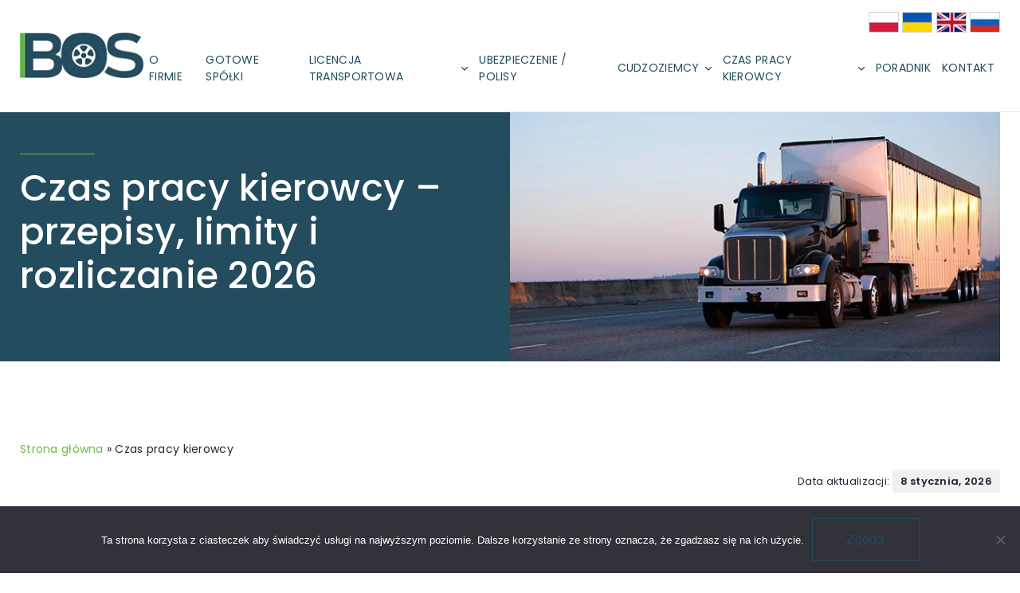

--- FILE ---
content_type: text/html; charset=UTF-8
request_url: https://licencjetransportowe.com/czas-pracy-kierowcy.html
body_size: 29445
content:
<!doctype html>
<html lang="pl-PL">
<head>
	<meta charset="UTF-8">
	<title>Czas pracy kierowcy 2026 – przepisy, normy, przerwy i ewidencja | BOS</title>

	<!-- Google Tag Manager -->
<script>(function(w,d,s,l,i){w[l]=w[l]||[];w[l].push({'gtm.start':
new Date().getTime(),event:'gtm.js'});var f=d.getElementsByTagName(s)[0],
j=d.createElement(s),dl=l!='dataLayer'?'&l='+l:'';j.async=true;j.src=
'https://www.googletagmanager.com/gtm.js?id='+i+dl;f.parentNode.insertBefore(j,f);
})(window,document,'script','dataLayer','GTM-THGH2K3');</script>
<!-- End Google Tag Manager -->

	<meta http-equiv="X-UA-Compatible" content="IE=edge">
	<meta name="viewport" content="width=device-width, initial-scale=1"/>

	<link rel="preconnect" href="https://fonts.googleapis.com">
	<link rel="preconnect" href="https://fonts.gstatic.com" crossorigin>
	<link href="https://fonts.googleapis.com/css2?family=Poppins:wght@300;400;500;600;700&display=swap" rel="stylesheet"> 

	<meta name='robots' content='index, follow, max-image-preview:large, max-snippet:-1, max-video-preview:-1' />

	<!-- This site is optimized with the Yoast SEO plugin v26.0 - https://yoast.com/wordpress/plugins/seo/ -->
	<meta name="description" content="Poznaj aktualne przepisy o czasie pracy kierowcy w 2026 roku ✅ Wyjaśniamy, ile godzin może pracować kierowca, jak liczyć przerwy i odpoczynki." />
	<link rel="canonical" href="https://licencjetransportowe.com/czas-pracy-kierowcy.html" />
	<meta property="og:locale" content="pl_PL" />
	<meta property="og:type" content="article" />
	<meta property="og:title" content="Czas pracy kierowcy 2026 – przepisy, normy, przerwy i ewidencja | BOS" />
	<meta property="og:description" content="Poznaj aktualne przepisy o czasie pracy kierowcy w 2026 roku ✅ Wyjaśniamy, ile godzin może pracować kierowca, jak liczyć przerwy i odpoczynki." />
	<meta property="og:url" content="https://licencjetransportowe.com/czas-pracy-kierowcy.html" />
	<meta property="og:site_name" content="BOS - pomagamy uzyskać licencje transportowe" />
	<meta property="article:modified_time" content="2026-01-08T08:05:16+00:00" />
	<meta property="og:image" content="https://licencjetransportowe.com/wp-content/uploads/2026/01/kary-czas-pracy.jpg" />
	<meta property="og:image:width" content="800" />
	<meta property="og:image:height" content="1200" />
	<meta property="og:image:type" content="image/jpeg" />
	<meta name="twitter:card" content="summary_large_image" />
	<meta name="twitter:label1" content="Szacowany czas czytania" />
	<meta name="twitter:data1" content="16 minut" />
	<script type="application/ld+json" class="yoast-schema-graph">{"@context":"https://schema.org","@graph":[{"@type":"WebPage","@id":"https://licencjetransportowe.com/czas-pracy-kierowcy.html","url":"https://licencjetransportowe.com/czas-pracy-kierowcy.html","name":"Czas pracy kierowcy 2026 – przepisy, normy, przerwy i ewidencja | BOS","isPartOf":{"@id":"https://licencjetransportowe.com/#website"},"primaryImageOfPage":{"@id":"https://licencjetransportowe.com/czas-pracy-kierowcy.html#primaryimage"},"image":{"@id":"https://licencjetransportowe.com/czas-pracy-kierowcy.html#primaryimage"},"thumbnailUrl":"https://licencjetransportowe.com/wp-content/uploads/2026/01/kary-czas-pracy-683x1024.jpg","datePublished":"2026-01-07T07:56:38+00:00","dateModified":"2026-01-08T08:05:16+00:00","description":"Poznaj aktualne przepisy o czasie pracy kierowcy w 2026 roku ✅ Wyjaśniamy, ile godzin może pracować kierowca, jak liczyć przerwy i odpoczynki.","breadcrumb":{"@id":"https://licencjetransportowe.com/czas-pracy-kierowcy.html#breadcrumb"},"inLanguage":"pl-PL","potentialAction":[{"@type":"ReadAction","target":["https://licencjetransportowe.com/czas-pracy-kierowcy.html"]}]},{"@type":"ImageObject","inLanguage":"pl-PL","@id":"https://licencjetransportowe.com/czas-pracy-kierowcy.html#primaryimage","url":"https://licencjetransportowe.com/wp-content/uploads/2026/01/kary-czas-pracy.jpg","contentUrl":"https://licencjetransportowe.com/wp-content/uploads/2026/01/kary-czas-pracy.jpg","width":800,"height":1200},{"@type":"BreadcrumbList","@id":"https://licencjetransportowe.com/czas-pracy-kierowcy.html#breadcrumb","itemListElement":[{"@type":"ListItem","position":1,"name":"Strona główna","item":"https://licencjetransportowe.com/"},{"@type":"ListItem","position":2,"name":"Czas pracy kierowcy"}]},{"@type":"WebSite","@id":"https://licencjetransportowe.com/#website","url":"https://licencjetransportowe.com/","name":"BOS - pomagamy uzyskać licencje transportowe","description":"pomagamy uzyskać licencje transportowe","publisher":{"@id":"https://licencjetransportowe.com/#organization"},"inLanguage":"pl-PL"},{"@type":"Organization","@id":"https://licencjetransportowe.com/#organization","name":"BOS - pomagamy uzyskać licencje transportowe","url":"https://licencjetransportowe.com/","logo":{"@type":"ImageObject","inLanguage":"pl-PL","@id":"https://licencjetransportowe.com/#/schema/logo/image/","url":"https://licencjetransportowe.com/wp-content/uploads/2022/04/icon.png","contentUrl":"https://licencjetransportowe.com/wp-content/uploads/2022/04/icon.png","width":600,"height":600,"caption":"BOS - pomagamy uzyskać licencje transportowe"},"image":{"@id":"https://licencjetransportowe.com/#/schema/logo/image/"}}]}</script>
	<!-- / Yoast SEO plugin. -->


<link rel="alternate" title="oEmbed (JSON)" type="application/json+oembed" href="https://licencjetransportowe.com/wp-json/oembed/1.0/embed?url=https%3A%2F%2Flicencjetransportowe.com%2Fczas-pracy-kierowcy.html" />
<link rel="alternate" title="oEmbed (XML)" type="text/xml+oembed" href="https://licencjetransportowe.com/wp-json/oembed/1.0/embed?url=https%3A%2F%2Flicencjetransportowe.com%2Fczas-pracy-kierowcy.html&#038;format=xml" />
<style id='wp-img-auto-sizes-contain-inline-css' type='text/css'>
img:is([sizes=auto i],[sizes^="auto," i]){contain-intrinsic-size:3000px 1500px}
/*# sourceURL=wp-img-auto-sizes-contain-inline-css */
</style>
<style id='wp-emoji-styles-inline-css' type='text/css'>

	img.wp-smiley, img.emoji {
		display: inline !important;
		border: none !important;
		box-shadow: none !important;
		height: 1em !important;
		width: 1em !important;
		margin: 0 0.07em !important;
		vertical-align: -0.1em !important;
		background: none !important;
		padding: 0 !important;
	}
/*# sourceURL=wp-emoji-styles-inline-css */
</style>
<style id='wp-block-library-inline-css' type='text/css'>
:root{--wp-block-synced-color:#7a00df;--wp-block-synced-color--rgb:122,0,223;--wp-bound-block-color:var(--wp-block-synced-color);--wp-editor-canvas-background:#ddd;--wp-admin-theme-color:#007cba;--wp-admin-theme-color--rgb:0,124,186;--wp-admin-theme-color-darker-10:#006ba1;--wp-admin-theme-color-darker-10--rgb:0,107,160.5;--wp-admin-theme-color-darker-20:#005a87;--wp-admin-theme-color-darker-20--rgb:0,90,135;--wp-admin-border-width-focus:2px}@media (min-resolution:192dpi){:root{--wp-admin-border-width-focus:1.5px}}.wp-element-button{cursor:pointer}:root .has-very-light-gray-background-color{background-color:#eee}:root .has-very-dark-gray-background-color{background-color:#313131}:root .has-very-light-gray-color{color:#eee}:root .has-very-dark-gray-color{color:#313131}:root .has-vivid-green-cyan-to-vivid-cyan-blue-gradient-background{background:linear-gradient(135deg,#00d084,#0693e3)}:root .has-purple-crush-gradient-background{background:linear-gradient(135deg,#34e2e4,#4721fb 50%,#ab1dfe)}:root .has-hazy-dawn-gradient-background{background:linear-gradient(135deg,#faaca8,#dad0ec)}:root .has-subdued-olive-gradient-background{background:linear-gradient(135deg,#fafae1,#67a671)}:root .has-atomic-cream-gradient-background{background:linear-gradient(135deg,#fdd79a,#004a59)}:root .has-nightshade-gradient-background{background:linear-gradient(135deg,#330968,#31cdcf)}:root .has-midnight-gradient-background{background:linear-gradient(135deg,#020381,#2874fc)}:root{--wp--preset--font-size--normal:16px;--wp--preset--font-size--huge:42px}.has-regular-font-size{font-size:1em}.has-larger-font-size{font-size:2.625em}.has-normal-font-size{font-size:var(--wp--preset--font-size--normal)}.has-huge-font-size{font-size:var(--wp--preset--font-size--huge)}.has-text-align-center{text-align:center}.has-text-align-left{text-align:left}.has-text-align-right{text-align:right}.has-fit-text{white-space:nowrap!important}#end-resizable-editor-section{display:none}.aligncenter{clear:both}.items-justified-left{justify-content:flex-start}.items-justified-center{justify-content:center}.items-justified-right{justify-content:flex-end}.items-justified-space-between{justify-content:space-between}.screen-reader-text{border:0;clip-path:inset(50%);height:1px;margin:-1px;overflow:hidden;padding:0;position:absolute;width:1px;word-wrap:normal!important}.screen-reader-text:focus{background-color:#ddd;clip-path:none;color:#444;display:block;font-size:1em;height:auto;left:5px;line-height:normal;padding:15px 23px 14px;text-decoration:none;top:5px;width:auto;z-index:100000}html :where(.has-border-color){border-style:solid}html :where([style*=border-top-color]){border-top-style:solid}html :where([style*=border-right-color]){border-right-style:solid}html :where([style*=border-bottom-color]){border-bottom-style:solid}html :where([style*=border-left-color]){border-left-style:solid}html :where([style*=border-width]){border-style:solid}html :where([style*=border-top-width]){border-top-style:solid}html :where([style*=border-right-width]){border-right-style:solid}html :where([style*=border-bottom-width]){border-bottom-style:solid}html :where([style*=border-left-width]){border-left-style:solid}html :where(img[class*=wp-image-]){height:auto;max-width:100%}:where(figure){margin:0 0 1em}html :where(.is-position-sticky){--wp-admin--admin-bar--position-offset:var(--wp-admin--admin-bar--height,0px)}@media screen and (max-width:600px){html :where(.is-position-sticky){--wp-admin--admin-bar--position-offset:0px}}

/*# sourceURL=wp-block-library-inline-css */
</style><style id='wp-block-heading-inline-css' type='text/css'>
h1:where(.wp-block-heading).has-background,h2:where(.wp-block-heading).has-background,h3:where(.wp-block-heading).has-background,h4:where(.wp-block-heading).has-background,h5:where(.wp-block-heading).has-background,h6:where(.wp-block-heading).has-background{padding:1.25em 2.375em}h1.has-text-align-left[style*=writing-mode]:where([style*=vertical-lr]),h1.has-text-align-right[style*=writing-mode]:where([style*=vertical-rl]),h2.has-text-align-left[style*=writing-mode]:where([style*=vertical-lr]),h2.has-text-align-right[style*=writing-mode]:where([style*=vertical-rl]),h3.has-text-align-left[style*=writing-mode]:where([style*=vertical-lr]),h3.has-text-align-right[style*=writing-mode]:where([style*=vertical-rl]),h4.has-text-align-left[style*=writing-mode]:where([style*=vertical-lr]),h4.has-text-align-right[style*=writing-mode]:where([style*=vertical-rl]),h5.has-text-align-left[style*=writing-mode]:where([style*=vertical-lr]),h5.has-text-align-right[style*=writing-mode]:where([style*=vertical-rl]),h6.has-text-align-left[style*=writing-mode]:where([style*=vertical-lr]),h6.has-text-align-right[style*=writing-mode]:where([style*=vertical-rl]){rotate:180deg}
/*# sourceURL=https://licencjetransportowe.com/wp-includes/blocks/heading/style.min.css */
</style>
<style id='wp-block-image-inline-css' type='text/css'>
.wp-block-image>a,.wp-block-image>figure>a{display:inline-block}.wp-block-image img{box-sizing:border-box;height:auto;max-width:100%;vertical-align:bottom}@media not (prefers-reduced-motion){.wp-block-image img.hide{visibility:hidden}.wp-block-image img.show{animation:show-content-image .4s}}.wp-block-image[style*=border-radius] img,.wp-block-image[style*=border-radius]>a{border-radius:inherit}.wp-block-image.has-custom-border img{box-sizing:border-box}.wp-block-image.aligncenter{text-align:center}.wp-block-image.alignfull>a,.wp-block-image.alignwide>a{width:100%}.wp-block-image.alignfull img,.wp-block-image.alignwide img{height:auto;width:100%}.wp-block-image .aligncenter,.wp-block-image .alignleft,.wp-block-image .alignright,.wp-block-image.aligncenter,.wp-block-image.alignleft,.wp-block-image.alignright{display:table}.wp-block-image .aligncenter>figcaption,.wp-block-image .alignleft>figcaption,.wp-block-image .alignright>figcaption,.wp-block-image.aligncenter>figcaption,.wp-block-image.alignleft>figcaption,.wp-block-image.alignright>figcaption{caption-side:bottom;display:table-caption}.wp-block-image .alignleft{float:left;margin:.5em 1em .5em 0}.wp-block-image .alignright{float:right;margin:.5em 0 .5em 1em}.wp-block-image .aligncenter{margin-left:auto;margin-right:auto}.wp-block-image :where(figcaption){margin-bottom:1em;margin-top:.5em}.wp-block-image.is-style-circle-mask img{border-radius:9999px}@supports ((-webkit-mask-image:none) or (mask-image:none)) or (-webkit-mask-image:none){.wp-block-image.is-style-circle-mask img{border-radius:0;-webkit-mask-image:url('data:image/svg+xml;utf8,<svg viewBox="0 0 100 100" xmlns="http://www.w3.org/2000/svg"><circle cx="50" cy="50" r="50"/></svg>');mask-image:url('data:image/svg+xml;utf8,<svg viewBox="0 0 100 100" xmlns="http://www.w3.org/2000/svg"><circle cx="50" cy="50" r="50"/></svg>');mask-mode:alpha;-webkit-mask-position:center;mask-position:center;-webkit-mask-repeat:no-repeat;mask-repeat:no-repeat;-webkit-mask-size:contain;mask-size:contain}}:root :where(.wp-block-image.is-style-rounded img,.wp-block-image .is-style-rounded img){border-radius:9999px}.wp-block-image figure{margin:0}.wp-lightbox-container{display:flex;flex-direction:column;position:relative}.wp-lightbox-container img{cursor:zoom-in}.wp-lightbox-container img:hover+button{opacity:1}.wp-lightbox-container button{align-items:center;backdrop-filter:blur(16px) saturate(180%);background-color:#5a5a5a40;border:none;border-radius:4px;cursor:zoom-in;display:flex;height:20px;justify-content:center;opacity:0;padding:0;position:absolute;right:16px;text-align:center;top:16px;width:20px;z-index:100}@media not (prefers-reduced-motion){.wp-lightbox-container button{transition:opacity .2s ease}}.wp-lightbox-container button:focus-visible{outline:3px auto #5a5a5a40;outline:3px auto -webkit-focus-ring-color;outline-offset:3px}.wp-lightbox-container button:hover{cursor:pointer;opacity:1}.wp-lightbox-container button:focus{opacity:1}.wp-lightbox-container button:focus,.wp-lightbox-container button:hover,.wp-lightbox-container button:not(:hover):not(:active):not(.has-background){background-color:#5a5a5a40;border:none}.wp-lightbox-overlay{box-sizing:border-box;cursor:zoom-out;height:100vh;left:0;overflow:hidden;position:fixed;top:0;visibility:hidden;width:100%;z-index:100000}.wp-lightbox-overlay .close-button{align-items:center;cursor:pointer;display:flex;justify-content:center;min-height:40px;min-width:40px;padding:0;position:absolute;right:calc(env(safe-area-inset-right) + 16px);top:calc(env(safe-area-inset-top) + 16px);z-index:5000000}.wp-lightbox-overlay .close-button:focus,.wp-lightbox-overlay .close-button:hover,.wp-lightbox-overlay .close-button:not(:hover):not(:active):not(.has-background){background:none;border:none}.wp-lightbox-overlay .lightbox-image-container{height:var(--wp--lightbox-container-height);left:50%;overflow:hidden;position:absolute;top:50%;transform:translate(-50%,-50%);transform-origin:top left;width:var(--wp--lightbox-container-width);z-index:9999999999}.wp-lightbox-overlay .wp-block-image{align-items:center;box-sizing:border-box;display:flex;height:100%;justify-content:center;margin:0;position:relative;transform-origin:0 0;width:100%;z-index:3000000}.wp-lightbox-overlay .wp-block-image img{height:var(--wp--lightbox-image-height);min-height:var(--wp--lightbox-image-height);min-width:var(--wp--lightbox-image-width);width:var(--wp--lightbox-image-width)}.wp-lightbox-overlay .wp-block-image figcaption{display:none}.wp-lightbox-overlay button{background:none;border:none}.wp-lightbox-overlay .scrim{background-color:#fff;height:100%;opacity:.9;position:absolute;width:100%;z-index:2000000}.wp-lightbox-overlay.active{visibility:visible}@media not (prefers-reduced-motion){.wp-lightbox-overlay.active{animation:turn-on-visibility .25s both}.wp-lightbox-overlay.active img{animation:turn-on-visibility .35s both}.wp-lightbox-overlay.show-closing-animation:not(.active){animation:turn-off-visibility .35s both}.wp-lightbox-overlay.show-closing-animation:not(.active) img{animation:turn-off-visibility .25s both}.wp-lightbox-overlay.zoom.active{animation:none;opacity:1;visibility:visible}.wp-lightbox-overlay.zoom.active .lightbox-image-container{animation:lightbox-zoom-in .4s}.wp-lightbox-overlay.zoom.active .lightbox-image-container img{animation:none}.wp-lightbox-overlay.zoom.active .scrim{animation:turn-on-visibility .4s forwards}.wp-lightbox-overlay.zoom.show-closing-animation:not(.active){animation:none}.wp-lightbox-overlay.zoom.show-closing-animation:not(.active) .lightbox-image-container{animation:lightbox-zoom-out .4s}.wp-lightbox-overlay.zoom.show-closing-animation:not(.active) .lightbox-image-container img{animation:none}.wp-lightbox-overlay.zoom.show-closing-animation:not(.active) .scrim{animation:turn-off-visibility .4s forwards}}@keyframes show-content-image{0%{visibility:hidden}99%{visibility:hidden}to{visibility:visible}}@keyframes turn-on-visibility{0%{opacity:0}to{opacity:1}}@keyframes turn-off-visibility{0%{opacity:1;visibility:visible}99%{opacity:0;visibility:visible}to{opacity:0;visibility:hidden}}@keyframes lightbox-zoom-in{0%{transform:translate(calc((-100vw + var(--wp--lightbox-scrollbar-width))/2 + var(--wp--lightbox-initial-left-position)),calc(-50vh + var(--wp--lightbox-initial-top-position))) scale(var(--wp--lightbox-scale))}to{transform:translate(-50%,-50%) scale(1)}}@keyframes lightbox-zoom-out{0%{transform:translate(-50%,-50%) scale(1);visibility:visible}99%{visibility:visible}to{transform:translate(calc((-100vw + var(--wp--lightbox-scrollbar-width))/2 + var(--wp--lightbox-initial-left-position)),calc(-50vh + var(--wp--lightbox-initial-top-position))) scale(var(--wp--lightbox-scale));visibility:hidden}}
/*# sourceURL=https://licencjetransportowe.com/wp-includes/blocks/image/style.min.css */
</style>
<style id='wp-block-list-inline-css' type='text/css'>
ol,ul{box-sizing:border-box}:root :where(.wp-block-list.has-background){padding:1.25em 2.375em}
/*# sourceURL=https://licencjetransportowe.com/wp-includes/blocks/list/style.min.css */
</style>
<style id='wp-block-paragraph-inline-css' type='text/css'>
.is-small-text{font-size:.875em}.is-regular-text{font-size:1em}.is-large-text{font-size:2.25em}.is-larger-text{font-size:3em}.has-drop-cap:not(:focus):first-letter{float:left;font-size:8.4em;font-style:normal;font-weight:100;line-height:.68;margin:.05em .1em 0 0;text-transform:uppercase}body.rtl .has-drop-cap:not(:focus):first-letter{float:none;margin-left:.1em}p.has-drop-cap.has-background{overflow:hidden}:root :where(p.has-background){padding:1.25em 2.375em}:where(p.has-text-color:not(.has-link-color)) a{color:inherit}p.has-text-align-left[style*="writing-mode:vertical-lr"],p.has-text-align-right[style*="writing-mode:vertical-rl"]{rotate:180deg}
/*# sourceURL=https://licencjetransportowe.com/wp-includes/blocks/paragraph/style.min.css */
</style>
<style id='global-styles-inline-css' type='text/css'>
:root{--wp--preset--aspect-ratio--square: 1;--wp--preset--aspect-ratio--4-3: 4/3;--wp--preset--aspect-ratio--3-4: 3/4;--wp--preset--aspect-ratio--3-2: 3/2;--wp--preset--aspect-ratio--2-3: 2/3;--wp--preset--aspect-ratio--16-9: 16/9;--wp--preset--aspect-ratio--9-16: 9/16;--wp--preset--color--black: #000000;--wp--preset--color--cyan-bluish-gray: #abb8c3;--wp--preset--color--white: #ffffff;--wp--preset--color--pale-pink: #f78da7;--wp--preset--color--vivid-red: #cf2e2e;--wp--preset--color--luminous-vivid-orange: #ff6900;--wp--preset--color--luminous-vivid-amber: #fcb900;--wp--preset--color--light-green-cyan: #7bdcb5;--wp--preset--color--vivid-green-cyan: #00d084;--wp--preset--color--pale-cyan-blue: #8ed1fc;--wp--preset--color--vivid-cyan-blue: #0693e3;--wp--preset--color--vivid-purple: #9b51e0;--wp--preset--gradient--vivid-cyan-blue-to-vivid-purple: linear-gradient(135deg,rgb(6,147,227) 0%,rgb(155,81,224) 100%);--wp--preset--gradient--light-green-cyan-to-vivid-green-cyan: linear-gradient(135deg,rgb(122,220,180) 0%,rgb(0,208,130) 100%);--wp--preset--gradient--luminous-vivid-amber-to-luminous-vivid-orange: linear-gradient(135deg,rgb(252,185,0) 0%,rgb(255,105,0) 100%);--wp--preset--gradient--luminous-vivid-orange-to-vivid-red: linear-gradient(135deg,rgb(255,105,0) 0%,rgb(207,46,46) 100%);--wp--preset--gradient--very-light-gray-to-cyan-bluish-gray: linear-gradient(135deg,rgb(238,238,238) 0%,rgb(169,184,195) 100%);--wp--preset--gradient--cool-to-warm-spectrum: linear-gradient(135deg,rgb(74,234,220) 0%,rgb(151,120,209) 20%,rgb(207,42,186) 40%,rgb(238,44,130) 60%,rgb(251,105,98) 80%,rgb(254,248,76) 100%);--wp--preset--gradient--blush-light-purple: linear-gradient(135deg,rgb(255,206,236) 0%,rgb(152,150,240) 100%);--wp--preset--gradient--blush-bordeaux: linear-gradient(135deg,rgb(254,205,165) 0%,rgb(254,45,45) 50%,rgb(107,0,62) 100%);--wp--preset--gradient--luminous-dusk: linear-gradient(135deg,rgb(255,203,112) 0%,rgb(199,81,192) 50%,rgb(65,88,208) 100%);--wp--preset--gradient--pale-ocean: linear-gradient(135deg,rgb(255,245,203) 0%,rgb(182,227,212) 50%,rgb(51,167,181) 100%);--wp--preset--gradient--electric-grass: linear-gradient(135deg,rgb(202,248,128) 0%,rgb(113,206,126) 100%);--wp--preset--gradient--midnight: linear-gradient(135deg,rgb(2,3,129) 0%,rgb(40,116,252) 100%);--wp--preset--font-size--small: 13px;--wp--preset--font-size--medium: 20px;--wp--preset--font-size--large: 36px;--wp--preset--font-size--x-large: 42px;--wp--preset--spacing--20: 0.44rem;--wp--preset--spacing--30: 0.67rem;--wp--preset--spacing--40: 1rem;--wp--preset--spacing--50: 1.5rem;--wp--preset--spacing--60: 2.25rem;--wp--preset--spacing--70: 3.38rem;--wp--preset--spacing--80: 5.06rem;--wp--preset--shadow--natural: 6px 6px 9px rgba(0, 0, 0, 0.2);--wp--preset--shadow--deep: 12px 12px 50px rgba(0, 0, 0, 0.4);--wp--preset--shadow--sharp: 6px 6px 0px rgba(0, 0, 0, 0.2);--wp--preset--shadow--outlined: 6px 6px 0px -3px rgb(255, 255, 255), 6px 6px rgb(0, 0, 0);--wp--preset--shadow--crisp: 6px 6px 0px rgb(0, 0, 0);}:where(.is-layout-flex){gap: 0.5em;}:where(.is-layout-grid){gap: 0.5em;}body .is-layout-flex{display: flex;}.is-layout-flex{flex-wrap: wrap;align-items: center;}.is-layout-flex > :is(*, div){margin: 0;}body .is-layout-grid{display: grid;}.is-layout-grid > :is(*, div){margin: 0;}:where(.wp-block-columns.is-layout-flex){gap: 2em;}:where(.wp-block-columns.is-layout-grid){gap: 2em;}:where(.wp-block-post-template.is-layout-flex){gap: 1.25em;}:where(.wp-block-post-template.is-layout-grid){gap: 1.25em;}.has-black-color{color: var(--wp--preset--color--black) !important;}.has-cyan-bluish-gray-color{color: var(--wp--preset--color--cyan-bluish-gray) !important;}.has-white-color{color: var(--wp--preset--color--white) !important;}.has-pale-pink-color{color: var(--wp--preset--color--pale-pink) !important;}.has-vivid-red-color{color: var(--wp--preset--color--vivid-red) !important;}.has-luminous-vivid-orange-color{color: var(--wp--preset--color--luminous-vivid-orange) !important;}.has-luminous-vivid-amber-color{color: var(--wp--preset--color--luminous-vivid-amber) !important;}.has-light-green-cyan-color{color: var(--wp--preset--color--light-green-cyan) !important;}.has-vivid-green-cyan-color{color: var(--wp--preset--color--vivid-green-cyan) !important;}.has-pale-cyan-blue-color{color: var(--wp--preset--color--pale-cyan-blue) !important;}.has-vivid-cyan-blue-color{color: var(--wp--preset--color--vivid-cyan-blue) !important;}.has-vivid-purple-color{color: var(--wp--preset--color--vivid-purple) !important;}.has-black-background-color{background-color: var(--wp--preset--color--black) !important;}.has-cyan-bluish-gray-background-color{background-color: var(--wp--preset--color--cyan-bluish-gray) !important;}.has-white-background-color{background-color: var(--wp--preset--color--white) !important;}.has-pale-pink-background-color{background-color: var(--wp--preset--color--pale-pink) !important;}.has-vivid-red-background-color{background-color: var(--wp--preset--color--vivid-red) !important;}.has-luminous-vivid-orange-background-color{background-color: var(--wp--preset--color--luminous-vivid-orange) !important;}.has-luminous-vivid-amber-background-color{background-color: var(--wp--preset--color--luminous-vivid-amber) !important;}.has-light-green-cyan-background-color{background-color: var(--wp--preset--color--light-green-cyan) !important;}.has-vivid-green-cyan-background-color{background-color: var(--wp--preset--color--vivid-green-cyan) !important;}.has-pale-cyan-blue-background-color{background-color: var(--wp--preset--color--pale-cyan-blue) !important;}.has-vivid-cyan-blue-background-color{background-color: var(--wp--preset--color--vivid-cyan-blue) !important;}.has-vivid-purple-background-color{background-color: var(--wp--preset--color--vivid-purple) !important;}.has-black-border-color{border-color: var(--wp--preset--color--black) !important;}.has-cyan-bluish-gray-border-color{border-color: var(--wp--preset--color--cyan-bluish-gray) !important;}.has-white-border-color{border-color: var(--wp--preset--color--white) !important;}.has-pale-pink-border-color{border-color: var(--wp--preset--color--pale-pink) !important;}.has-vivid-red-border-color{border-color: var(--wp--preset--color--vivid-red) !important;}.has-luminous-vivid-orange-border-color{border-color: var(--wp--preset--color--luminous-vivid-orange) !important;}.has-luminous-vivid-amber-border-color{border-color: var(--wp--preset--color--luminous-vivid-amber) !important;}.has-light-green-cyan-border-color{border-color: var(--wp--preset--color--light-green-cyan) !important;}.has-vivid-green-cyan-border-color{border-color: var(--wp--preset--color--vivid-green-cyan) !important;}.has-pale-cyan-blue-border-color{border-color: var(--wp--preset--color--pale-cyan-blue) !important;}.has-vivid-cyan-blue-border-color{border-color: var(--wp--preset--color--vivid-cyan-blue) !important;}.has-vivid-purple-border-color{border-color: var(--wp--preset--color--vivid-purple) !important;}.has-vivid-cyan-blue-to-vivid-purple-gradient-background{background: var(--wp--preset--gradient--vivid-cyan-blue-to-vivid-purple) !important;}.has-light-green-cyan-to-vivid-green-cyan-gradient-background{background: var(--wp--preset--gradient--light-green-cyan-to-vivid-green-cyan) !important;}.has-luminous-vivid-amber-to-luminous-vivid-orange-gradient-background{background: var(--wp--preset--gradient--luminous-vivid-amber-to-luminous-vivid-orange) !important;}.has-luminous-vivid-orange-to-vivid-red-gradient-background{background: var(--wp--preset--gradient--luminous-vivid-orange-to-vivid-red) !important;}.has-very-light-gray-to-cyan-bluish-gray-gradient-background{background: var(--wp--preset--gradient--very-light-gray-to-cyan-bluish-gray) !important;}.has-cool-to-warm-spectrum-gradient-background{background: var(--wp--preset--gradient--cool-to-warm-spectrum) !important;}.has-blush-light-purple-gradient-background{background: var(--wp--preset--gradient--blush-light-purple) !important;}.has-blush-bordeaux-gradient-background{background: var(--wp--preset--gradient--blush-bordeaux) !important;}.has-luminous-dusk-gradient-background{background: var(--wp--preset--gradient--luminous-dusk) !important;}.has-pale-ocean-gradient-background{background: var(--wp--preset--gradient--pale-ocean) !important;}.has-electric-grass-gradient-background{background: var(--wp--preset--gradient--electric-grass) !important;}.has-midnight-gradient-background{background: var(--wp--preset--gradient--midnight) !important;}.has-small-font-size{font-size: var(--wp--preset--font-size--small) !important;}.has-medium-font-size{font-size: var(--wp--preset--font-size--medium) !important;}.has-large-font-size{font-size: var(--wp--preset--font-size--large) !important;}.has-x-large-font-size{font-size: var(--wp--preset--font-size--x-large) !important;}
/*# sourceURL=global-styles-inline-css */
</style>

<style id='classic-theme-styles-inline-css' type='text/css'>
/*! This file is auto-generated */
.wp-block-button__link{color:#fff;background-color:#32373c;border-radius:9999px;box-shadow:none;text-decoration:none;padding:calc(.667em + 2px) calc(1.333em + 2px);font-size:1.125em}.wp-block-file__button{background:#32373c;color:#fff;text-decoration:none}
/*# sourceURL=/wp-includes/css/classic-themes.min.css */
</style>
<link rel='stylesheet' id='editorskit-frontend-css' href='https://licencjetransportowe.com/wp-content/plugins/block-options/build/style.build.css?ver=new' type='text/css' media='all' />
<link rel='stylesheet' id='contact-form-7-css' href='https://licencjetransportowe.com/wp-content/plugins/contact-form-7/includes/css/styles.css?ver=6.1.2' type='text/css' media='all' />
<link rel='stylesheet' id='cookie-notice-front-css' href='https://licencjetransportowe.com/wp-content/plugins/cookie-notice/css/front.min.css?ver=2.5.7' type='text/css' media='all' />
<link rel='stylesheet' id='kk-star-ratings-css' href='https://licencjetransportowe.com/wp-content/plugins/kk-star-ratings/src/core/public/css/kk-star-ratings.min.css?ver=5.4.10.2' type='text/css' media='all' />
<link rel='stylesheet' id='ez-toc-css' href='https://licencjetransportowe.com/wp-content/plugins/easy-table-of-contents/assets/css/screen.min.css?ver=2.0.76' type='text/css' media='all' />
<style id='ez-toc-inline-css' type='text/css'>
div#ez-toc-container .ez-toc-title {font-size: 120%;}div#ez-toc-container .ez-toc-title {font-weight: 500;}div#ez-toc-container ul li , div#ez-toc-container ul li a {font-size: 95%;}div#ez-toc-container ul li , div#ez-toc-container ul li a {font-weight: 500;}div#ez-toc-container nav ul ul li {font-size: 90%;}
.ez-toc-container-direction {direction: ltr;}.ez-toc-counter ul{counter-reset: item ;}.ez-toc-counter nav ul li a::before {content: counters(item, '.', decimal) '. ';display: inline-block;counter-increment: item;flex-grow: 0;flex-shrink: 0;margin-right: .2em; float: left; }.ez-toc-widget-direction {direction: ltr;}.ez-toc-widget-container ul{counter-reset: item ;}.ez-toc-widget-container nav ul li a::before {content: counters(item, '.', decimal) '. ';display: inline-block;counter-increment: item;flex-grow: 0;flex-shrink: 0;margin-right: .2em; float: left; }
/*# sourceURL=ez-toc-inline-css */
</style>
<link rel='stylesheet' id='ytheme_style-css' href='https://licencjetransportowe.com/wp-content/themes/_licencjetransportowe/prod/css/main.css?ver=1.0.74' type='text/css' media='all' />
<script type="text/javascript" id="cookie-notice-front-js-before">
/* <![CDATA[ */
var cnArgs = {"ajaxUrl":"https:\/\/licencjetransportowe.com\/wp-admin\/admin-ajax.php","nonce":"2dca2406f9","hideEffect":"fade","position":"bottom","onScroll":false,"onScrollOffset":100,"onClick":false,"cookieName":"cookie_notice_accepted","cookieTime":2592000,"cookieTimeRejected":2592000,"globalCookie":false,"redirection":false,"cache":false,"revokeCookies":false,"revokeCookiesOpt":"automatic"};

//# sourceURL=cookie-notice-front-js-before
/* ]]> */
</script>

<script type="text/javascript" src="https://licencjetransportowe.com/wp-includes/js/jquery/jquery.min.js?ver=3.7.1" id="jquery-core-js"></script>

<link rel="https://api.w.org/" href="https://licencjetransportowe.com/wp-json/" /><link rel="alternate" title="JSON" type="application/json" href="https://licencjetransportowe.com/wp-json/wp/v2/pages/252" /><link rel="EditURI" type="application/rsd+xml" title="RSD" href="https://licencjetransportowe.com/xmlrpc.php?rsd" />
<meta name="generator" content="WordPress 6.9" />
<link rel='shortlink' href='https://licencjetransportowe.com/?p=252' />
<script type="application/ld+json">{
    "@context": "https://schema.org/",
    "@type": "CreativeWorkSeries",
    "name": "Czas pracy kierowcy",
    "aggregateRating": {
        "@type": "AggregateRating",
        "ratingValue": "2.7",
        "bestRating": "5",
        "ratingCount": "8"
    }
}</script><link rel="icon" href="https://licencjetransportowe.com/wp-content/uploads/2022/04/cropped-icon-32x32.png" sizes="32x32" />
<link rel="icon" href="https://licencjetransportowe.com/wp-content/uploads/2022/04/cropped-icon-192x192.png" sizes="192x192" />
<link rel="apple-touch-icon" href="https://licencjetransportowe.com/wp-content/uploads/2022/04/cropped-icon-180x180.png" />
<meta name="msapplication-TileImage" content="https://licencjetransportowe.com/wp-content/uploads/2022/04/cropped-icon-270x270.png" />
		<style type="text/css" id="wp-custom-css">
			#ez-toc-container {
	border: none;
	width: 100%;
	font-size: 1.2em;
	padding: 30px;
}
.last-updated {
  font-size: small;
	text-align: right !important;
}
.last-updated strong {
	background: #f0f0f0;
  padding: 5px 10px;
}
.headerlangs {
	display: grid;
}
.langss {
	margin: 0;
	margin-right: 0;
	margin-left: auto;
	padding: 0;
}

.langss img {
	margin: 0 !important;
	border: 1px solid lightgray !important;
}
.header__menu .menu-item {
    padding: 18px 7px !important;
}

@media(max-width: 1220px) {
	.langss {
    position: absolute;
    left: 200px;
    top: 12px;
    width: 80px;
	}
	.langss img {
		width: 30px;
	}
}
.homefaq {
	padding: 4vh 4vh;
  background: #f0f0f0;
	margin: 0 auto;
}
.homefaq .last-updated {
	display: none;
}
.homefaq h3 {
padding-bottom: 2vh;
}
.schema-faq .schema-faq-answer {
  max-height: 0;
  overflow: hidden;
  transition: max-height 0.4s ease, opacity 0.4s ease;
  opacity: 0;
  margin: 0;
}

.schema-faq-section {
  border-bottom: 1px solid #ddd;
  padding: 10px 0;
}

.schema-faq-question {
  display: block;
  font-weight: bold;
  position: relative;
  cursor: pointer;
  padding-right: 20px;
	font-size: 18px;
}

.schema-faq-question::after {
  content: "+";
  position: absolute;
  right: 0;
  top: 0;
  font-size: 18px;
  line-height: 1;
  transition: transform 0.3s;
}

.schema-faq-answer {
	font-size: 16px;	
}

/* aktywna sekcja */
.schema-faq-section.active .schema-faq-answer {
  max-height: 500px; /* dopasuj do długości tekstu */
  opacity: 1;
  margin-top: 8px;
}

.schema-faq-section.active .schema-faq-question::after {
  content: "–";
}
		</style>
			<script>
document.addEventListener("DOMContentLoaded", function() {
  const sections = document.querySelectorAll(".schema-faq-section");

  sections.forEach(section => {
    const question = section.querySelector(".schema-faq-question");
    question.addEventListener("click", () => {
      // jeśli chcesz efekt akordeonu (tylko jedna otwarta sekcja na raz)
      sections.forEach(s => {
        if (s !== section) s.classList.remove("active");
      });
      // toggle na klikniętej
      section.classList.toggle("active");
    });
  });
});
</script>

</head>
<body class="wp-singular page-template-default page page-id-252 wp-theme-_licencjetransportowe cookies-not-set">

<!-- Google Tag Manager (noscript) -->
<noscript><iframe src="https://www.googletagmanager.com/ns.html?id=GTM-THGH2K3"
height="0" width="0" style="display:none;visibility:hidden"></iframe></noscript>
<!-- End Google Tag Manager (noscript) -->
	
	<header class="header">
		
		<div class="container">
			<a href="/" class="header__logo"><img src="https://licencjetransportowe.com/wp-content/themes/_licencjetransportowe/prod/img/logo.png" alt="Logo"></a>
			
			<div class="headerlangs">
<div class="langss"><a href="/"><img loading="lazy" decoding="async" class="alignnone size-full wp-image-1125" src="https://licencjetransportowe.com/wp-content/uploads/2025/07/polska.png" alt="" width="38" height="25"></a> <a href="/uk"><img loading="lazy" decoding="async" class="alignnone size-full wp-image-1127" src="https://licencjetransportowe.com/wp-content/uploads/2025/07/ukraina.png" alt="" width="38" height="25"></a> <a href="/eng"><img loading="lazy" decoding="async" class="alignnone size-full wp-image-1127" src="https://licencjetransportowe.com/wp-content/uploads/2025/07/wielkabrytania.png" alt="" width="38" height="25"></a> <a href="/ru"><img loading="lazy" decoding="async" class="alignnone size-full wp-image-1127" src="https://licencjetransportowe.com/wp-content/uploads/2025/07/rosja.png" alt="" width="38" height="25"></a></div>
			<ul id="main-menu" class="header__menu"><li id="menu-item-287" class="menu-item menu-item-type-post_type menu-item-object-page menu-item-287"><a href="https://licencjetransportowe.com/o-firmie.html">O firmie</a></li>
<li id="menu-item-1077" class="menu-item menu-item-type-custom menu-item-object-custom menu-item-home menu-item-1077"><a href="https://licencjetransportowe.com/">Gotowe Spółki</a></li>
<li id="menu-item-298" class="menu-item menu-item-type-custom menu-item-object-custom menu-item-has-children menu-item-298"><a href="https://licencjetransportowe.com/licencja-transportowa-powyzej-35-tony-informacje.html">Licencja transportowa</a>
<ul class="sub-menu">
	<li id="menu-item-1279" class="menu-item menu-item-type-custom menu-item-object-custom menu-item-1279"><a href="https://licencjetransportowe.com/licencja-transportowa-powyzej-35-tony-informacje.html">Licencja na transport międzynarodowy powyżej 3,5 tony</a></li>
	<li id="menu-item-283" class="menu-item menu-item-type-post_type menu-item-object-page menu-item-283"><a href="https://licencjetransportowe.com/licencja-transportowa-do-35-tony-dmc.html">Licencja transportowa do 3,5 tony</a></li>
</ul>
</li>
<li id="menu-item-890" class="menu-item menu-item-type-custom menu-item-object-custom menu-item-890"><a href="https://licencjetransportowe.com/polisy-ubezpieczenia.html">Ubezpieczenie / Polisy</a></li>
<li id="menu-item-721" class="menu-item menu-item-type-custom menu-item-object-custom menu-item-has-children menu-item-721"><a href="https://licencjetransportowe.com/zezwolenie-na-prace-typu-a-dla-cudzoziemcow.html">Cudzoziemcy</a>
<ul class="sub-menu">
	<li id="menu-item-295" class="menu-item menu-item-type-post_type menu-item-object-page menu-item-295"><a href="https://licencjetransportowe.com/jak-zatrudnic-cudzoziemca-w-firmie-transportowej.html">Zezwolenie na pracę</a></li>
	<li id="menu-item-291" class="menu-item menu-item-type-post_type menu-item-object-page menu-item-291"><a href="https://licencjetransportowe.com/co-to-jest-swiadectwo-kierowcy.html">Świadectwo kierowcy</a></li>
	<li id="menu-item-294" class="menu-item menu-item-type-post_type menu-item-object-page menu-item-294"><a href="https://licencjetransportowe.com/zezwolenie-na-prace-typu-a-dla-cudzoziemcow.html">Zezwolenie na pracę typu A dla cudzoziemców</a></li>
	<li id="menu-item-293" class="menu-item menu-item-type-post_type menu-item-object-page menu-item-293"><a href="https://licencjetransportowe.com/zezwolenie-na-prace-dla-kierowcow-ciagnikow-siodlowych.html">Zezwolenie na pracę dla kierowców ciągników siodłowych</a></li>
</ul>
</li>
<li id="menu-item-280" class="menu-item menu-item-type-post_type menu-item-object-page current-menu-item page_item page-item-252 current_page_item menu-item-has-children menu-item-280"><a href="https://licencjetransportowe.com/czas-pracy-kierowcy.html" aria-current="page">Czas pracy kierowcy</a>
<ul class="sub-menu">
	<li id="menu-item-708" class="menu-item menu-item-type-custom menu-item-object-custom menu-item-708"><a href="https://licencjetransportowe.com/rozliczanie-czasu-pracy-kierowcow-oferta.html">Rozliczenie czasu pracy kierowców &#8211; oferta</a></li>
</ul>
</li>
<li id="menu-item-278" class="menu-item menu-item-type-post_type menu-item-object-page menu-item-278"><a href="https://licencjetransportowe.com/poradnik-kierowcy.html">Poradnik</a></li>
<li id="menu-item-282" class="menu-item menu-item-type-post_type menu-item-object-page menu-item-282"><a href="https://licencjetransportowe.com/kontakt.html">Kontakt</a></li>
</ul>	
			<button class="header__burger" data-burger>
				<span></span>
				<span></span>
				<span></span>
			</button>
			</div>
		</div>
	</header>
<main class="main">

  <section class="page-header">
    <div class="container">
      <div class="page-header__left">
        <div class="spacer"></div>
        <h1 class="page-header__title heading">Czas pracy kierowcy – przepisy, limity i rozliczanie 2026</h1>  
      </div>

              <div class="header__right" style="background-image: url('https://licencjetransportowe.com/wp-content/themes/_licencjetransportowe/prod/img/sub.jpg')">
              
      </div>

    </div>
  </section>

  <article class="page-content">
    <div class="container">
		
		
		<p id="breadcrumbs"><span><span><a href="https://licencjetransportowe.com/">Strona główna</a></span> » <span class="breadcrumb_last" aria-current="page">Czas pracy kierowcy</span></span></p>      <p class="last-updated entry-meta">Data aktualizacji: <strong>8 stycznia, 2026</strong></p>
<p><strong>Czas pracy kierowcy to suma okresów prowadzenia pojazdu, przerw, dyżurów i odpoczynków określonych w przepisach unijnych i krajowych. Zasady te mają na celu zapewnienie bezpieczeństwa w ruchu drogowym oraz ochronę kierowców przed nadmiernym zmęczeniem. W 2026 roku nadal obowiązują limity wynikające z rozporządzenia (WE) nr 561/2006, jednak ich egzekwowanie zostało rozszerzone dzięki inteligentnym tachografom nowej generacji. W praktyce oznacza to większą precyzję kontroli i ograniczenie nadużyć związanych z czasem jazdy i odpoczynku.</strong></p>



<!-- PLANNER ZMIANY KIEROWCY 2026 (WP BOS / Własny HTML) -->
<div id="plzk2026-root" data-plzk2026-inited="0" aria-label="Planner Zmiany Kierowcy 2026">
  <div id="plzk2026-wrap">
    <div id="plzk2026-header">
      <div id="plzk2026-title">Planner Zmiany Kierowcy 2026</div>
      <div id="plzk2026-subtitle">Ułóż zmianę z „klocków” i sprawdź zgodność: przerwy, odpoczynki, limity jazdy.</div>
    </div>

    <div id="plzk2026-grid">
      <!-- LEFT: wizard -->
      <div id="plzk2026-left">
        <div id="plzk2026-steps">
          <button type="button" id="plzk2026-stepbtn-a" class="plzk2026-stepbtn plzk2026-stepbtn--active" aria-controls="plzk2026-step-a">A. Kontekst</button>
          <button type="button" id="plzk2026-stepbtn-b" class="plzk2026-stepbtn" aria-controls="plzk2026-step-b">B. Plan dnia</button>
          <button type="button" id="plzk2026-stepbtn-c" class="plzk2026-stepbtn" aria-controls="plzk2026-step-c">C. Tydzień</button>
        </div>

        <!-- Step A -->
        <div id="plzk2026-step-a" class="plzk2026-step plzk2026-step--active">
          <div class="plzk2026-card">
            <div class="plzk2026-cardtitle">A. Kontekst pracy</div>

            <div class="plzk2026-row">
              <label class="plzk2026-label" for="plzk2026-transportType">Rodzaj przewozu</label>
              <select id="plzk2026-transportType" class="plzk2026-input">
                <option value="krajowy">Krajowy</option>
                <option value="miedzynarodowy">Międzynarodowy</option>
              </select>
            </div>

            <div class="plzk2026-row">
              <label class="plzk2026-label" for="plzk2026-crew">Obsada</label>
              <select id="plzk2026-crew" class="plzk2026-input">
                <option value="1">1 kierowca</option>
                <option value="2">2 kierowców</option>
              </select>
            </div>

            <div class="plzk2026-row">
              <label class="plzk2026-label" for="plzk2026-tacho">Tachograf</label>
              <select id="plzk2026-tacho" class="plzk2026-input">
                <option value="standard">Standard</option>
                <option value="inteligentny">Inteligentny</option>
              </select>
            </div>

            <div class="plzk2026-row">
              <div class="plzk2026-inline">
                <input type="checkbox" id="plzk2026-allow10h" />
                <label class="plzk2026-checklabel" for="plzk2026-allow10h">Dopuszczam 10h jazdy dziennej (uwaga: w przepisach zwykle max 2×/tydzień)</label>
              </div>
            </div>

            <div class="plzk2026-row plzk2026-actions">
              <button type="button" id="plzk2026-next-a" class="plzk2026-btn plzk2026-btn--primary">Dalej: Plan dnia</button>
            </div>
          </div>
        </div>

        <!-- Step B -->
        <div id="plzk2026-step-b" class="plzk2026-step">
          <div class="plzk2026-card">
            <div class="plzk2026-cardtitle">B. Plan dnia (klocki aktywności)</div>

            <div class="plzk2026-row">
              <label class="plzk2026-label" for="plzk2026-startTime">Godzina startu pracy</label>
              <input id="plzk2026-startTime" class="plzk2026-input" type="time" value="06:00" />
            </div>

            <div class="plzk2026-row plzk2026-row--2">
              <div>
                <label class="plzk2026-label" for="plzk2026-segType">Typ aktywności</label>
                <select id="plzk2026-segType" class="plzk2026-input">
                  <option value="jazda">Jazda</option>
                  <option value="inna">Inna praca</option>
                  <option value="dyzur">Dyżur / gotowość</option>
                  <option value="przerwa">Przerwa</option>
                  <option value="odpoczynek">Odpoczynek</option>
                </select>
              </div>
              <div>
                <label class="plzk2026-label" for="plzk2026-segDuration">Czas trwania</label>
                <div class="plzk2026-duration">
                  <input id="plzk2026-segHours" class="plzk2026-input plzk2026-input--small" type="number" min="0" max="23" value="1" />
                  <span class="plzk2026-unit">h</span>
                  <input id="plzk2026-segMins" class="plzk2026-input plzk2026-input--small" type="number" min="0" max="59" value="0" />
                  <span class="plzk2026-unit">min</span>
                </div>
              </div>
            </div>

            <div class="plzk2026-row">
              <label class="plzk2026-label" for="plzk2026-segNote">Notatka (opcjonalnie)</label>
              <input id="plzk2026-segNote" class="plzk2026-input" type="text" maxlength="60" placeholder="np. załadunek, autostrada, pauza 15+30" />
              <div class="plzk2026-help">
                Wskazówka: jeśli robisz przerwę dzieloną, dodaj 15 min przerwy, potem dalej jazda/praca, potem 30 min przerwy.
              </div>
            </div>

            <div class="plzk2026-row plzk2026-actions">
              <button type="button" id="plzk2026-addSeg" class="plzk2026-btn">+ Dodaj odcinek</button>
              <button type="button" id="plzk2026-preset-1530" class="plzk2026-btn plzk2026-btn--ghost">Szybki preset: przerwa 15+30</button>
            </div>

            <div id="plzk2026-segListWrap" class="plzk2026-listwrap" aria-live="polite">
              <div class="plzk2026-listtitle">Twoje odcinki</div>
              <div id="plzk2026-segEmpty" class="plzk2026-empty">Dodaj pierwszy odcinek, aby zbudować plan dnia.</div>

              <table id="plzk2026-segTable" class="plzk2026-table" style="display:none;">
                <thead>
                  <tr>
                    <th>#</th>
                    <th>Typ</th>
                    <th>Czas</th>
                    <th>Od–Do</th>
                    <th>Notatka</th>
                    <th>Akcje</th>
                  </tr>
                </thead>
                <tbody id="plzk2026-segTbody"></tbody>
              </table>

              <div id="plzk2026-totals" class="plzk2026-totals" style="display:none;"></div>
            </div>

            <div class="plzk2026-row plzk2026-actions">
              <button type="button" id="plzk2026-back-b" class="plzk2026-btn plzk2026-btn--ghost">Wstecz</button>
              <button type="button" id="plzk2026-next-b" class="plzk2026-btn plzk2026-btn--primary">Dalej: Tydzień</button>
            </div>
          </div>
        </div>

        <!-- Step C -->
        <div id="plzk2026-step-c" class="plzk2026-step">
          <div class="plzk2026-card">
            <div class="plzk2026-cardtitle">C. Ustawienia tygodnia</div>

            <div class="plzk2026-row">
              <label class="plzk2026-label" for="plzk2026-daysWorked">Ile dni pracy w tygodniu?</label>
              <select id="plzk2026-daysWorked" class="plzk2026-input">
                <option value="5">5</option>
                <option value="6">6</option>
              </select>
            </div>

            <div class="plzk2026-row">
              <div class="plzk2026-inline">
                <input type="checkbox" id="plzk2026-weeklyReducedRest" />
                <label class="plzk2026-checklabel" for="plzk2026-weeklyReducedRest">Planuję skrócenie odpoczynku tygodniowego</label>
              </div>
            </div>

            <div id="plzk2026-weeklyRestDetails" class="plzk2026-subcard" style="display:none;">
              <div class="plzk2026-row plzk2026-row--2">
                <div>
                  <label class="plzk2026-label" for="plzk2026-weeklyRestReducedBy">Skrócenie o</label>
                  <div class="plzk2026-duration">
                    <input id="plzk2026-weeklyRestReducedBy" class="plzk2026-input plzk2026-input--small" type="number" min="0" max="24" value="0" />
                    <span class="plzk2026-unit">h</span>
                  </div>
                </div>
                <div>
                  <label class="plzk2026-label" for="plzk2026-compensateWithin">Kompensata w ciągu (dni)</label>
                  <select id="plzk2026-compensateWithin" class="plzk2026-input">
                    <option value="7">7</option>
                    <option value="14">14</option>
                    <option value="21">21</option>
                  </select>
                </div>
              </div>
              <div class="plzk2026-help">
                To pole ma charakter pomocniczy (moduł pilnuje logiki „jest skrócenie → zaplanuj kompensatę”).
              </div>
            </div>

            <div class="plzk2026-row plzk2026-actions">
              <button type="button" id="plzk2026-back-c" class="plzk2026-btn plzk2026-btn--ghost">Wstecz</button>
              <button type="button" id="plzk2026-run" class="plzk2026-btn plzk2026-btn--primary">Sprawdź zgodność</button>
            </div>
          </div>
        </div>
      </div>

      <!-- RIGHT: result -->
      <div id="plzk2026-right">
        <div class="plzk2026-card plzk2026-card--sticky">
          <div class="plzk2026-cardtitle">Wynik</div>

          <div id="plzk2026-resultStatus" class="plzk2026-status plzk2026-status--idle">
            <div class="plzk2026-statusdot"></div>
            <div>
              <div class="plzk2026-statustitle">Uzupełnij plan i kliknij „Sprawdź zgodność”.</div>
              <div class="plzk2026-statusdesc">Moduł ocenia: przerwy po 4h30 jazdy, limity jazdy dziennej i tygodniowej oraz minimalny odpoczynek dobowy.</div>
            </div>
          </div>

          <div id="plzk2026-resultMeta" class="plzk2026-meta" style="display:none;"></div>

          <div id="plzk2026-issuesWrap" class="plzk2026-section" style="display:none;">
            <div class="plzk2026-sectiontitle">Wykryte problemy</div>
            <ul id="plzk2026-issues" class="plzk2026-list"></ul>
          </div>

          <div id="plzk2026-suggestionsWrap" class="plzk2026-section" style="display:none;">
            <div class="plzk2026-sectiontitle">Sugestie poprawy</div>
            <ul id="plzk2026-suggestions" class="plzk2026-list"></ul>
          </div>

          <div id="plzk2026-riskWrap" class="plzk2026-section" style="display:none;">
            <div class="plzk2026-sectiontitle">„Co grozi?” (orientacyjnie)</div>
            <div class="plzk2026-riskgrid" id="plzk2026-riskGrid"></div>
            <div class="plzk2026-help">
              To wskazówka do priorytetyzacji ryzyk. Dokładne stawki i kwalifikacja naruszeń sprawdź w taryfikatorze na stronie.
            </div>
          </div>

          <div class="plzk2026-row plzk2026-actions">
            <button type="button" id="plzk2026-copy" class="plzk2026-btn plzk2026-btn--ghost" disabled>Skopiuj wynik</button>
            <span id="plzk2026-copyHint" class="plzk2026-copyhint" aria-live="polite"></span>
          </div>
        </div>
      </div>
    </div>

    <div id="plzk2026-footer">
      <div class="plzk2026-footnote">
        Uwaga: to narzędzie jest pomocnicze. W razie wątpliwości dopasuj parametry do swojej sytuacji i przepisów mających zastosowanie.
      </div>
    </div>
  </div>
</div>

<style>
/* ====== SCOPE: #plzk2026-root ====== */
#plzk2026-root{font-family:system-ui,-apple-system,Segoe UI,Roboto,Arial,sans-serif;color:#0f172a}
#plzk2026-root #plzk2026-wrap{max-width:1100px;margin:0 auto;padding:16px}
#plzk2026-root #plzk2026-header{display:flex;flex-direction:column;gap:6px;margin-bottom:12px}
#plzk2026-root #plzk2026-title{font-size:22px;font-weight:800;letter-spacing:-0.02em}
#plzk2026-root #plzk2026-subtitle{font-size:14px;color:#475569}

#plzk2026-root #plzk2026-grid{display:grid;grid-template-columns:1.15fr 0.85fr;gap:14px;align-items:start}
@media (max-width: 980px){
  #plzk2026-root #plzk2026-grid{grid-template-columns:1fr;gap:12px}
}

#plzk2026-root .plzk2026-card{background:#ffffff;border:1px solid #e2e8f0;border-radius:16px;box-shadow:0 10px 24px rgba(2,6,23,0.05);padding:14px}
#plzk2026-root .plzk2026-card--sticky{position:sticky;top:10px}
@media (max-width: 980px){
  #plzk2026-root .plzk2026-card--sticky{position:static}
}

#plzk2026-root .plzk2026-cardtitle{font-weight:800;font-size:14px;margin-bottom:10px}
#plzk2026-root .plzk2026-row{margin:10px 0}
#plzk2026-root .plzk2026-row--2{display:grid;grid-template-columns:1fr 1fr;gap:10px}
@media (max-width: 520px){
  #plzk2026-root .plzk2026-row--2{grid-template-columns:1fr}
}
#plzk2026-root .plzk2026-label{display:block;font-size:12px;font-weight:700;color:#334155;margin-bottom:6px}
#plzk2026-root .plzk2026-input{width:100%;box-sizing:border-box;border:1px solid #cbd5e1;border-radius:10px;padding:10px 10px;font-size:14px;background:#fff;outline:none}
#plzk2026-root .plzk2026-input:focus{border-color:#2563eb;box-shadow:0 0 0 3px rgba(37,99,235,0.15)}
#plzk2026-root .plzk2026-input--small{width:70px;display:inline-block}

#plzk2026-root .plzk2026-inline{display:flex;align-items:flex-start;gap:8px}
#plzk2026-root .plzk2026-checklabel{font-size:13px;color:#0f172a;line-height:1.35}
#plzk2026-root .plzk2026-help{font-size:12px;color:#64748b;margin-top:6px;line-height:1.35}

#plzk2026-root #plzk2026-steps{display:flex;gap:8px;margin-bottom:10px;flex-wrap:wrap}
#plzk2026-root .plzk2026-stepbtn{border:1px solid #cbd5e1;background:#f8fafc;color:#0f172a;border-radius:999px;padding:8px 10px;font-size:13px;font-weight:700;cursor:pointer}
#plzk2026-root .plzk2026-stepbtn--active{background:#2563eb;border-color:#2563eb;color:#fff}
#plzk2026-root .plzk2026-step{display:none}
#plzk2026-root .plzk2026-step--active{display:block}

#plzk2026-root .plzk2026-actions{display:flex;gap:10px;align-items:center;flex-wrap:wrap}
#plzk2026-root .plzk2026-btn{border:1px solid #cbd5e1;background:#fff;border-radius:12px;padding:10px 12px;font-size:13px;font-weight:800;cursor:pointer;color:#0f172a}
#plzk2026-root .plzk2026-btn:hover{background:#f8fafc}
#plzk2026-root .plzk2026-btn:disabled{opacity:0.55;cursor:not-allowed}
#plzk2026-root .plzk2026-btn--primary{background:#2563eb;border-color:#2563eb;color:#fff}
#plzk2026-root .plzk2026-btn--primary:hover{background:#1d4ed8}
#plzk2026-root .plzk2026-btn--ghost{background:#f8fafc}

#plzk2026-root .plzk2026-duration{display:flex;align-items:center;gap:6px}
#plzk2026-root .plzk2026-unit{font-size:12px;color:#475569}

#plzk2026-root .plzk2026-listwrap{margin-top:10px;border-top:1px dashed #e2e8f0;padding-top:12px}
#plzk2026-root .plzk2026-listtitle{font-size:13px;font-weight:900;margin-bottom:8px}
#plzk2026-root .plzk2026-empty{font-size:13px;color:#64748b;background:#f8fafc;border:1px dashed #cbd5e1;border-radius:12px;padding:10px}
#plzk2026-root .plzk2026-table{width:100%;border-collapse:separate;border-spacing:0;margin-top:8px;border:1px solid #e2e8f0;border-radius:12px;overflow:hidden}
#plzk2026-root .plzk2026-table th,
#plzk2026-root .plzk2026-table td{padding:8px 8px;font-size:12px;border-bottom:1px solid #e2e8f0;vertical-align:top}
#plzk2026-root .plzk2026-table thead th{background:#f8fafc;color:#334155;font-weight:900}
#plzk2026-root .plzk2026-table tbody tr:last-child td{border-bottom:none}
#plzk2026-root .plzk2026-table td:last-child{white-space:nowrap}
#plzk2026-root .plzk2026-linkbtn{border:none;background:transparent;color:#2563eb;font-weight:900;cursor:pointer;padding:4px 6px;border-radius:8px}
#plzk2026-root .plzk2026-linkbtn:hover{background:rgba(37,99,235,0.08)}
#plzk2026-root .plzk2026-totals{margin-top:10px;font-size:12px;color:#334155;background:#f8fafc;border:1px solid #e2e8f0;border-radius:12px;padding:10px;line-height:1.5}

#plzk2026-root .plzk2026-subcard{background:#f8fafc;border:1px dashed #cbd5e1;border-radius:12px;padding:10px;margin-top:8px}

#plzk2026-root .plzk2026-status{display:flex;gap:10px;align-items:flex-start;padding:12px;border-radius:14px;border:1px solid #e2e8f0;background:#f8fafc}
#plzk2026-root .plzk2026-statusdot{width:10px;height:10px;border-radius:99px;margin-top:4px;background:#94a3b8}
#plzk2026-root .plzk2026-statustitle{font-weight:900;font-size:13px}
#plzk2026-root .plzk2026-statusdesc{font-size:12px;color:#64748b;margin-top:4px;line-height:1.35}

#plzk2026-root .plzk2026-status--ok{background:#ecfdf5;border-color:#a7f3d0}
#plzk2026-root .plzk2026-status--ok .plzk2026-statusdot{background:#10b981}
#plzk2026-root .plzk2026-status--warn{background:#fffbeb;border-color:#fde68a}
#plzk2026-root .plzk2026-status--warn .plzk2026-statusdot{background:#f59e0b}
#plzk2026-root .plzk2026-status--bad{background:#fef2f2;border-color:#fecaca}
#plzk2026-root .plzk2026-status--bad .plzk2026-statusdot{background:#ef4444}

#plzk2026-root .plzk2026-meta{margin-top:10px;font-size:12px;color:#334155;line-height:1.5}
#plzk2026-root .plzk2026-section{margin-top:12px}
#plzk2026-root .plzk2026-sectiontitle{font-size:12px;font-weight:900;color:#334155;margin-bottom:6px}
#plzk2026-root .plzk2026-list{margin:0;padding-left:18px;color:#0f172a;font-size:12px;line-height:1.45}
#plzk2026-root .plzk2026-list li{margin:6px 0}

#plzk2026-root .plzk2026-riskgrid{display:grid;grid-template-columns:1fr;gap:8px}
#plzk2026-root .plzk2026-riskitem{border:1px solid #e2e8f0;border-radius:12px;padding:10px;background:#fff}
#plzk2026-root .plzk2026-risktop{display:flex;justify-content:space-between;gap:10px;align-items:center}
#plzk2026-root .plzk2026-riskname{font-size:12px;font-weight:900}
#plzk2026-root .plzk2026-riskbadge{font-size:11px;font-weight:900;padding:4px 8px;border-radius:999px;border:1px solid #cbd5e1;background:#f8fafc;color:#334155}
#plzk2026-root .plzk2026-riskdesc{font-size:12px;color:#64748b;margin-top:6px;line-height:1.35}

#plzk2026-root .plzk2026-copyhint{font-size:12px;color:#64748b}
#plzk2026-root #plzk2026-footer{margin-top:12px}
#plzk2026-root .plzk2026-footnote{font-size:12px;color:#64748b;line-height:1.35}
</style>

<script>
/* ====== PLZK2026 JS (ES5) ====== */
(function(){
  function plzk2026_escapeHtml(input){
    var s = String(input);
    s = s.replace(/&/g, "&amp;");
    s = s.replace(/</g, "&lt;");
    s = s.replace(/>/g, "&gt;");
    s = s.replace(/"/g, "&quot;");
    s = s.replace(/'/g, "&#039;");
    return s;
  }

  function plzk2026_pad2(n){
    n = parseInt(n, 10);
    if (isNaN(n) || n < 0) n = 0;
    return (n < 10 ? "0" : "") + n;
  }

  function plzk2026_timeToMinutes(hhmm){
    if (!hhmm || typeof hhmm !== "string") return 0;
    var parts = hhmm.split(":");
    var h = parseInt(parts[0], 10);
    var m = parseInt(parts[1], 10);
    if (isNaN(h)) h = 0;
    if (isNaN(m)) m = 0;
    return h * 60 + m;
  }

  function plzk2026_minutesToTime(mins){
    mins = parseInt(mins, 10);
    if (isNaN(mins)) mins = 0;
    mins = mins % (24 * 60);
    if (mins < 0) mins += 24 * 60;
    var h = Math.floor(mins / 60);
    var m = mins % 60;
    return plzk2026_pad2(h) + ":" + plzk2026_pad2(m);
  }

  function plzk2026_formatDuration(mins){
    mins = parseInt(mins, 10);
    if (isNaN(mins) || mins < 0) mins = 0;
    var h = Math.floor(mins / 60);
    var m = mins % 60;
    return h + "h " + plzk2026_pad2(m) + "min";
  }

  function plzk2026_typeLabel(t){
    if (t === "jazda") return "Jazda";
    if (t === "inna") return "Inna praca";
    if (t === "dyzur") return "Dyżur";
    if (t === "przerwa") return "Przerwa";
    if (t === "odpoczynek") return "Odpoczynek";
    return "Inne";
  }

  function plzk2026_setStep(stepId){
    var steps = ["a","b","c"];
    var i, s, elStep, elBtn;
    for (i=0; i<steps.length; i++){
      s = steps[i];
      elStep = document.getElementById("plzk2026-step-" + s);
      elBtn = document.getElementById("plzk2026-stepbtn-" + s);
      if (elStep) elStep.className = (s === stepId ? "plzk2026-step plzk2026-step--active" : "plzk2026-step");
      if (elBtn) elBtn.className = (s === stepId ? "plzk2026-stepbtn plzk2026-stepbtn--active" : "plzk2026-stepbtn");
    }
  }

  function plzk2026_buildRiskItem(name, badge, desc){
    var div = document.createElement("div");
    div.className = "plzk2026-riskitem";

    var top = document.createElement("div");
    top.className = "plzk2026-risktop";

    var n = document.createElement("div");
    n.className = "plzk2026-riskname";
    n.appendChild(document.createTextNode(name));

    var b = document.createElement("div");
    b.className = "plzk2026-riskbadge";
    b.appendChild(document.createTextNode(badge));

    top.appendChild(n);
    top.appendChild(b);

    var d = document.createElement("div");
    d.className = "plzk2026-riskdesc";
    d.appendChild(document.createTextNode(desc));

    div.appendChild(top);
    div.appendChild(d);
    return div;
  }

  function plzk2026_init(){
    var root = document.getElementById("plzk2026-root");
    if (!root) return;

    /* anti double init */
    var inited = root.getAttribute("data-plzk2026-inited");
    if (inited === "1") return;
    root.setAttribute("data-plzk2026-inited", "1");

    var state = {
      segments: [],
      lastResultText: ""
    };

    /* elements */
    var stepbtnA = document.getElementById("plzk2026-stepbtn-a");
    var stepbtnB = document.getElementById("plzk2026-stepbtn-b");
    var stepbtnC = document.getElementById("plzk2026-stepbtn-c");

    var nextA = document.getElementById("plzk2026-next-a");
    var backB = document.getElementById("plzk2026-back-b");
    var nextB = document.getElementById("plzk2026-next-b");
    var backC = document.getElementById("plzk2026-back-c");

    var addSeg = document.getElementById("plzk2026-addSeg");
    var preset1530 = document.getElementById("plzk2026-preset-1530");

    var segType = document.getElementById("plzk2026-segType");
    var segHours = document.getElementById("plzk2026-segHours");
    var segMins = document.getElementById("plzk2026-segMins");
    var segNote = document.getElementById("plzk2026-segNote");
    var startTime = document.getElementById("plzk2026-startTime");

    var segEmpty = document.getElementById("plzk2026-segEmpty");
    var segTable = document.getElementById("plzk2026-segTable");
    var segTbody = document.getElementById("plzk2026-segTbody");
    var totals = document.getElementById("plzk2026-totals");

    var weeklyReduced = document.getElementById("plzk2026-weeklyReducedRest");
    var weeklyRestDetails = document.getElementById("plzk2026-weeklyRestDetails");

    var runBtn = document.getElementById("plzk2026-run");

    var statusBox = document.getElementById("plzk2026-resultStatus");
    var metaBox = document.getElementById("plzk2026-resultMeta");
    var issuesWrap = document.getElementById("plzk2026-issuesWrap");
    var issuesList = document.getElementById("plzk2026-issues");
    var suggWrap = document.getElementById("plzk2026-suggestionsWrap");
    var suggList = document.getElementById("plzk2026-suggestions");
    var riskWrap = document.getElementById("plzk2026-riskWrap");
    var riskGrid = document.getElementById("plzk2026-riskGrid");

    var copyBtn = document.getElementById("plzk2026-copy");
    var copyHint = document.getElementById("plzk2026-copyHint");

    function renderSegments(){
      var i, seg, tr, td, btnDel, btnUp, btnDown;
      var base = plzk2026_timeToMinutes(startTime.value);
      var cursor = base;

      while (segTbody.firstChild) segTbody.removeChild(segTbody.firstChild);

      if (!state.segments.length){
        segEmpty.style.display = "block";
        segTable.style.display = "none";
        totals.style.display = "none";
        totals.innerHTML = "";
        return;
      }

      segEmpty.style.display = "none";
      segTable.style.display = "table";
      totals.style.display = "block";

      for (i=0; i<state.segments.length; i++){
        seg = state.segments[i];

        tr = document.createElement("tr");

        td = document.createElement("td");
        td.appendChild(document.createTextNode(String(i+1)));
        tr.appendChild(td);

        td = document.createElement("td");
        td.appendChild(document.createTextNode(plzk2026_typeLabel(seg.type)));
        tr.appendChild(td);

        td = document.createElement("td");
        td.appendChild(document.createTextNode(plzk2026_formatDuration(seg.minutes)));
        tr.appendChild(td);

        var from = cursor;
        var to = cursor + seg.minutes;
        cursor = to;

        td = document.createElement("td");
        td.appendChild(document.createTextNode(plzk2026_minutesToTime(from) + "–" + plzk2026_minutesToTime(to)));
        tr.appendChild(td);

        td = document.createElement("td");
        td.appendChild(document.createTextNode(seg.note ? seg.note : "—"));
        tr.appendChild(td);

        td = document.createElement("td");

        btnUp = document.createElement("button");
        btnUp.type = "button";
        btnUp.className = "plzk2026-linkbtn";
        btnUp.setAttribute("data-idx", String(i));
        btnUp.setAttribute("data-act", "up");
        btnUp.appendChild(document.createTextNode("↑"));
        td.appendChild(btnUp);

        btnDown = document.createElement("button");
        btnDown.type = "button";
        btnDown.className = "plzk2026-linkbtn";
        btnDown.setAttribute("data-idx", String(i));
        btnDown.setAttribute("data-act", "down");
        btnDown.appendChild(document.createTextNode("↓"));
        td.appendChild(btnDown);

        btnDel = document.createElement("button");
        btnDel.type = "button";
        btnDel.className = "plzk2026-linkbtn";
        btnDel.setAttribute("data-idx", String(i));
        btnDel.setAttribute("data-act", "del");
        btnDel.appendChild(document.createTextNode("Usuń"));
        td.appendChild(btnDel);

        tr.appendChild(td);

        segTbody.appendChild(tr);
      }

      renderTotals();
    }

    function renderTotals(){
      var i, seg;
      var d=0, other=0, stand=0, br=0, rest=0;
      for (i=0; i<state.segments.length; i++){
        seg = state.segments[i];
        if (seg.type === "jazda") d += seg.minutes;
        else if (seg.type === "inna") other += seg.minutes;
        else if (seg.type === "dyzur") stand += seg.minutes;
        else if (seg.type === "przerwa") br += seg.minutes;
        else if (seg.type === "odpoczynek") rest += seg.minutes;
      }

      totals.innerHTML = ""
        + "<strong>Podsumowanie dnia:</strong><br/>"
        + "• Jazda: <strong>" + plzk2026_formatDuration(d) + "</strong><br/>"
        + "• Inna praca: " + plzk2026_formatDuration(other) + "<br/>"
        + "• Dyżur: " + plzk2026_formatDuration(stand) + "<br/>"
        + "• Przerwy: " + plzk2026_formatDuration(br) + "<br/>"
        + "• Odpoczynek: " + plzk2026_formatDuration(rest) + "";
    }

    function addSegmentInternal(type, minutes, note){
      minutes = parseInt(minutes, 10);
      if (isNaN(minutes) || minutes <= 0) return false;
      if (minutes > 24*60) minutes = 24*60;

      state.segments.push({
        type: type,
        minutes: minutes,
        note: note ? String(note) : ""
      });
      return true;
    }

    function addSegmentFromForm(){
      var t = segType.value;
      var h = parseInt(segHours.value, 10);
      var m = parseInt(segMins.value, 10);
      var note = segNote.value;

      if (isNaN(h)) h = 0;
      if (isNaN(m)) m = 0;
      if (h < 0) h = 0;
      if (m < 0) m = 0;
      if (m > 59) m = 59;

      var total = h*60 + m;
      if (total <= 0){
        showInlineHint(copyHint, "Dodaj czas trwania > 0.", true);
        return;
      }
      addSegmentInternal(t, total, note);
      segNote.value = "";
      renderSegments();
      showInlineHint(copyHint, "Dodano odcinek: " + plzk2026_typeLabel(t) + " (" + plzk2026_formatDuration(total) + ")", false);
    }

    function showInlineHint(el, text, isError){
      if (!el) return;
      el.style.color = isError ? "#b91c1c" : "#64748b";
      el.textContent = text;
      window.setTimeout(function(){
        el.textContent = "";
      }, 2500);
    }

    function evaluate(){
      /* constants (simplified, helper tool) */
      var MAX_DAILY_9 = 9*60;
      var MAX_DAILY_10 = 10*60;
      var MAX_WEEKLY = 56*60;
      var NEED_BREAK_AFTER = 4.5*60; /* 270 */
      var NEED_BREAK_TOTAL = 45;
      var BREAK_MIN_CHUNK = 15;
      var DAILY_REST_MIN = 11*60;

      var allow10 = document.getElementById("plzk2026-allow10h").checked;
      var daysWorked = parseInt(document.getElementById("plzk2026-daysWorked").value, 10);
      if (isNaN(daysWorked) || daysWorked <= 0) daysWorked = 5;

      var transportType = document.getElementById("plzk2026-transportType").value;
      var crew = document.getElementById("plzk2026-crew").value;
      var tacho = document.getElementById("plzk2026-tacho").value;

      var i, seg;
      var driving=0, rest=0, breaks=0;
      var drivingBlock=0;
      var breakCredit=0;

      var issues = [];
      var suggestions = [];
      var riskKeys = {};

      if (!state.segments.length){
        issues.push("Brak planu dnia — dodaj odcinki i spróbuj ponownie.");
        riskKeys["empty"] = true;
      } else {
        for (i=0; i<state.segments.length; i++){
          seg = state.segments[i];

          if (seg.type === "jazda"){
            driving += seg.minutes;

            /* check break logic - simplified */
            drivingBlock += seg.minutes;

            if (drivingBlock > NEED_BREAK_AFTER && breakCredit < NEED_BREAK_TOTAL){
              issues.push("Brak wymaganej przerwy 45 min po 4h30 jazdy (wykryto jazdę > 4h30 bez zaliczonej przerwy).");
              suggestions.push("Wstaw przerwę 45 min (lub 15+30) zanim przekroczysz 4h30 jazdy.");
              riskKeys["break"] = true;

              /* prevent spamming duplicates */
              breakCredit = NEED_BREAK_TOTAL;
            }
          } else if (seg.type === "przerwa"){
            breaks += seg.minutes;

            if (seg.minutes >= BREAK_MIN_CHUNK){
              breakCredit += seg.minutes;
              if (breakCredit >= NEED_BREAK_TOTAL){
                drivingBlock = 0;
                breakCredit = 0;
              }
            }
          } else if (seg.type === "odpoczynek"){
            rest += seg.minutes;

            /* rest resets everything */
            drivingBlock = 0;
            breakCredit = 0;
          } else {
            /* inna praca / dyzur does NOT reset break requirement */
          }
        }

        /* daily driving limit */
        var maxDaily = allow10 ? MAX_DAILY_10 : MAX_DAILY_9;
        if (driving > maxDaily){
          issues.push("Przekroczony limit jazdy dziennej (" + plzk2026_formatDuration(driving) + " > " + plzk2026_formatDuration(maxDaily) + ").");
          suggestions.push("Skróć jazdę lub rozbij ją odpoczynkiem/dodatkowym kierowcą (jeśli to możliwe) i przeplanuj trasę.");
          riskKeys["daily"] = true;
        } else {
          if (driving > MAX_DAILY_9 && allow10){
            suggestions.push("Uwaga: 10h jazdy dziennej bywa ograniczone do 2× w tygodniu — pilnuj, by nie nadużyć wydłużenia.");
          }
        }

        /* daily rest minimal */
        if (rest > 0 && rest < DAILY_REST_MIN){
          issues.push("Odpoczynek dobowy wygląda na zbyt krótki (" + plzk2026_formatDuration(rest) + " < " + plzk2026_formatDuration(DAILY_REST_MIN) + ").");
          suggestions.push("Zaplanuj odpoczynek dobowy min. 11h (w typowym scenariuszu) lub zweryfikuj dopuszczalne wyjątki dla Twojej sytuacji.");
          riskKeys["rest"] = true;
        }
        if (rest === 0){
          issues.push("Brak odcinka „Odpoczynek” w planie dnia — trudno potwierdzić spełnienie odpoczynku dobowego.");
          suggestions.push("Dodaj odcinek odpoczynku dobowego, aby moduł mógł to zweryfikować.");
          riskKeys["rest"] = true;
        }

        /* weekly driving estimate */
        var weeklyDriving = driving * daysWorked;
        if (weeklyDriving > MAX_WEEKLY){
          issues.push("Szacunkowo przekroczony limit jazdy tygodniowej: " + plzk2026_formatDuration(weeklyDriving) + " (przy " + daysWorked + " dniach) > " + plzk2026_formatDuration(MAX_WEEKLY) + ".");
          suggestions.push("Zredukuj jazdę w tygodniu (np. krótsze dni, zmiana planu, dodatkowy kierowca) lub zweryfikuj harmonogram w ujęciu 2 tygodni.");
          riskKeys["weekly"] = true;
        }

        /* weekly reduced rest helper */
        var weeklyReduced = document.getElementById("plzk2026-weeklyReducedRest").checked;
        if (weeklyReduced){
          var redBy = parseInt(document.getElementById("plzk2026-weeklyRestReducedBy").value, 10);
          if (isNaN(redBy)) redBy = 0;
          if (redBy <= 0){
            issues.push("Zaznaczyłeś skrócenie odpoczynku tygodniowego, ale nie podałeś o ile.");
            suggestions.push("Uzupełnij „Skrócenie o … h” i dopnij plan kompensaty.");
            riskKeys["weeklyrest"] = true;
          } else {
            suggestions.push("Masz skrócenie odpoczynku tygodniowego o " + redBy + "h — pamiętaj o kompensacie w zadeklarowanym oknie.");
          }
        }
      }

      /* determine status */
      var badCount = issues.length;
      var status = "idle";
      if (badCount === 0 &#038;&#038; state.segments.length){
        status = "ok";
      } else if (badCount > 0 && badCount <= 2){
        status = "warn";
      } else if (badCount > 2){
        status = "bad";
      }

      /* render result */
      renderResult(status, issues, suggestions, riskKeys, {
        transportType: transportType,
        crew: crew,
        tacho: tacho,
        allow10: allow10,
        daysWorked: daysWorked,
        driving: driving,
        rest: rest,
        breaks: breaks
      });
    }

    function renderResult(status, issues, suggestions, riskKeys, meta){
      /* status box */
      statusBox.className = "plzk2026-status plzk2026-status--" + status;

      var title = "Uzupełnij plan i kliknij „Sprawdź zgodność”.";
      var desc = "Moduł ocenia: przerwy po 4h30 jazdy, limity jazdy dziennej i tygodniowej oraz minimalny odpoczynek dobowy.";
      if (status === "ok"){
        title = "✅ Plan wygląda na zgodny (w uproszczonym sprawdzeniu).";
        desc = "Nie wykryliśmy typowych naruszeń w zakresie: przerwy, limit jazdy, odpoczynek dobowy, limit tygodniowy (estymacja).";
      } else if (status === "warn"){
        title = "⚠️ Plan ma ryzyka — warto poprawić szczegóły.";
        desc = "Wykryliśmy potencjalne naruszenia lub braki danych. Zobacz problemy i sugestie niżej.";
      } else if (status === "bad"){
        title = "❌ Plan wygląda na niezgodny — wymaga zmian.";
        desc = "Wykryliśmy kilka problemów, które mogą zwiększać ryzyko kary podczas kontroli.";
      }

      /* rebuild status content safely */
      while (statusBox.firstChild) statusBox.removeChild(statusBox.firstChild);

      var dot = document.createElement("div");
      dot.className = "plzk2026-statusdot";
      statusBox.appendChild(dot);

      var col = document.createElement("div");
      var t = document.createElement("div");
      t.className = "plzk2026-statustitle";
      t.appendChild(document.createTextNode(title));
      var d = document.createElement("div");
      d.className = "plzk2026-statusdesc";
      d.appendChild(document.createTextNode(desc));
      col.appendChild(t);
      col.appendChild(d);
      statusBox.appendChild(col);

      /* meta */
      metaBox.style.display = "block";
      metaBox.innerHTML = ""
        + "<strong>Twoje ustawienia:</strong><br/>"
        + "• Przewóz: " + plzk2026_escapeHtml(meta.transportType) + "<br/>"
        + "• Obsada: " + plzk2026_escapeHtml(meta.crew) + " kierowca(ków)<br/>"
        + "• Tachograf: " + plzk2026_escapeHtml(meta.tacho) + "<br/>"
        + "• Limit dzienny: " + (meta.allow10 ? "10h (uwaga na limity użycia)" : "9h") + "<br/>"
        + "• Dni pracy w tygodniu: " + plzk2026_escapeHtml(meta.daysWorked) + "<br/>"
        + "<strong>Podsumowanie planu dnia:</strong><br/>"
        + "• Jazda: <strong>" + plzk2026_escapeHtml(plzk2026_formatDuration(meta.driving)) + "</strong><br/>"
        + "• Przerwy: " + plzk2026_escapeHtml(plzk2026_formatDuration(meta.breaks)) + "<br/>"
        + "• Odpoczynek: " + plzk2026_escapeHtml(plzk2026_formatDuration(meta.rest)) + "";

      /* issues */
      while (issuesList.firstChild) issuesList.removeChild(issuesList.firstChild);
      if (issues && issues.length){
        issuesWrap.style.display = "block";
        var i, li;
        for (i=0; i<issues.length; i++){
          li = document.createElement("li");
          li.appendChild(document.createTextNode(issues[i]));
          issuesList.appendChild(li);
        }
      } else {
        issuesWrap.style.display = "none";
      }

      /* suggestions */
      while (suggList.firstChild) suggList.removeChild(suggList.firstChild);
      if (suggestions &#038;&#038; suggestions.length){
        suggWrap.style.display = "block";
        var j, li2;
        for (j=0; j<suggestions.length; j++){
          li2 = document.createElement("li");
          li2.appendChild(document.createTextNode(suggestions[j]));
          suggList.appendChild(li2);
        }
      } else {
        suggWrap.style.display = "none";
      }

      /* risk */
      while (riskGrid.firstChild) riskGrid.removeChild(riskGrid.firstChild);
      var hasRisk = false;
      for (var k in riskKeys){
        if (riskKeys.hasOwnProperty(k)) { hasRisk = true; break; }
      }
      if (hasRisk){
        riskWrap.style.display = "block";

        if (riskKeys["break"]){
          riskGrid.appendChild(plzk2026_buildRiskItem("Przerwy / 4h30", "Wysokie", "Typowe naruszenie często wychwytywane w kontroli. Priorytet: dopnij przerwy 45 min (lub 15+30)."));
        }
        if (riskKeys["daily"]){
          riskGrid.appendChild(plzk2026_buildRiskItem("Limit jazdy dziennej", "Wysokie", "Przekroczenie doby jazdy jest jednoznaczne w danych tachografu. Priorytet: skróć jazdę lub przeplanuj."));
        }
        if (riskKeys["weekly"]){
          riskGrid.appendChild(plzk2026_buildRiskItem("Limit jazdy tygodniowej", "Średnie/Wysokie", "Ryzyko rośnie w ujęciu tygodnia i 2 tygodni. Priorytet: weryfikuj harmonogram zbiorczo."));
        }
        if (riskKeys["rest"]){
          riskGrid.appendChild(plzk2026_buildRiskItem("Odpoczynek dobowy", "Wysokie", "Zbyt krótki odpoczynek lub brak ewidencji odpoczynku zwiększa ryzyko naruszenia."));
        }
        if (riskKeys["weeklyrest"]){
          riskGrid.appendChild(plzk2026_buildRiskItem("Odpoczynek tygodniowy / kompensata", "Średnie", "Skrócenie wymaga planu kompensaty. Priorytet: zapisz i dopilnuj terminu kompensacji."));
        }
        if (riskKeys["empty"]){
          riskGrid.appendChild(plzk2026_buildRiskItem("Brak danych", "Niskie", "To nie naruszenie, ale bez planu nie da się zweryfikować zgodności."));
        }
      } else {
        riskWrap.style.display = "none";
      }

      /* copy */
      state.lastResultText = buildCopyText(status, issues, suggestions, meta);
      copyBtn.disabled = !state.lastResultText;

      /* jump to result on mobile convenience (no window.open/print) */
    }

    function buildCopyText(status, issues, suggestions, meta){
      var lines = [];
      lines.push("Planner Zmiany Kierowcy 2026 — wynik");
      lines.push("Status: " + (status === "ok" ? "OK" : (status === "warn" ? "OSTRZEŻENIA" : (status === "bad" ? "NIEZGODNE" : "BRAK"))));
      lines.push("");
      lines.push("Ustawienia:");
      lines.push("- Przewóz: " + String(meta.transportType));
      lines.push("- Obsada: " + String(meta.crew));
      lines.push("- Tachograf: " + String(meta.tacho));
      lines.push("- Limit dzienny: " + (meta.allow10 ? "10h (uwaga na limity użycia)" : "9h"));
      lines.push("- Dni pracy w tygodniu: " + String(meta.daysWorked));
      lines.push("");
      lines.push("Podsumowanie dnia:");
      lines.push("- Jazda: " + plzk2026_formatDuration(meta.driving));
      lines.push("- Przerwy: " + plzk2026_formatDuration(meta.breaks));
      lines.push("- Odpoczynek: " + plzk2026_formatDuration(meta.rest));
      lines.push("");

      if (issues &#038;&#038; issues.length){
        lines.push("Problemy:");
        for (var i=0; i<issues.length; i++){
          lines.push("- " + issues[i]);
        }
        lines.push("");
      }

      if (suggestions &#038;&#038; suggestions.length){
        lines.push("Sugestie:");
        for (var j=0; j<suggestions.length; j++){
          lines.push("- " + suggestions[j]);
        }
        lines.push("");
      }

      lines.push("Uwaga: narzędzie pomocnicze — w razie wątpliwości zweryfikuj z przepisami i taryfikatorem.");
      return lines.join("\n");
    }

    function handleSegTableClick(e){
      e = e || window.event;
      var target = e.target || e.srcElement;
      if (!target) return;
      if (target.className !== "plzk2026-linkbtn") return;

      var act = target.getAttribute("data-act");
      var idx = parseInt(target.getAttribute("data-idx"), 10);
      if (isNaN(idx)) return;

      if (act === "del"){
        state.segments.splice(idx, 1);
        renderSegments();
      } else if (act === "up"){
        if (idx > 0){
          var tmp = state.segments[idx-1];
          state.segments[idx-1] = state.segments[idx];
          state.segments[idx] = tmp;
          renderSegments();
        }
      } else if (act === "down"){
        if (idx < state.segments.length - 1){
          var tmp2 = state.segments[idx+1];
          state.segments[idx+1] = state.segments[idx];
          state.segments[idx] = tmp2;
          renderSegments();
        }
      }
    }

    /* events */
    if (stepbtnA) stepbtnA.addEventListener("click", function(){ plzk2026_setStep("a"); });
    if (stepbtnB) stepbtnB.addEventListener("click", function(){ plzk2026_setStep("b"); });
    if (stepbtnC) stepbtnC.addEventListener("click", function(){ plzk2026_setStep("c"); });

    if (nextA) nextA.addEventListener("click", function(){ plzk2026_setStep("b"); });
    if (backB) backB.addEventListener("click", function(){ plzk2026_setStep("a"); });
    if (nextB) nextB.addEventListener("click", function(){ plzk2026_setStep("c"); });
    if (backC) backC.addEventListener("click", function(){ plzk2026_setStep("b"); });

    if (addSeg) addSeg.addEventListener("click", function(){ addSegmentFromForm(); });

    if (preset1530) preset1530.addEventListener("click", function(){
      /* adds 15 min break + 30 min break as two segments, user can place between driving segments by moving them */
      addSegmentInternal("przerwa", 15, "Przerwa (część 1/2)");
      addSegmentInternal("przerwa", 30, "Przerwa (część 2/2)");
      renderSegments();
      showInlineHint(copyHint, "Dodano preset przerwy 15+30. Przenieś segmenty (↑/↓), aby wstawić je w odpowiednim miejscu.", false);
    });

    if (segTable) segTable.addEventListener("click", handleSegTableClick);

    if (startTime) startTime.addEventListener("change", function(){
      /* rerender time columns */
      renderSegments();
    });

    if (weeklyReduced) weeklyReduced.addEventListener("change", function(){
      weeklyRestDetails.style.display = weeklyReduced.checked ? "block" : "none";
    });

    if (runBtn) runBtn.addEventListener("click", function(){ evaluate(); });

    if (copyBtn) copyBtn.addEventListener("click", function(){
      copyHint.textContent = "";
      if (!state.lastResultText){
        showInlineHint(copyHint, "Brak wyniku do skopiowania.", true);
        return;
      }
      if (!navigator.clipboard || !navigator.clipboard.writeText){
        showInlineHint(copyHint, "Twoja przeglądarka nie wspiera navigator.clipboard.", true);
        return;
      }
      navigator.clipboard.writeText(state.lastResultText).then(function(){
        showInlineHint(copyHint, "Skopiowano do schowka ✅", false);
      }, function(){
        showInlineHint(copyHint, "Nie udało się skopiować (brak uprawnień).", true);
      });
    });

    /* initial render */
    renderSegments();
  }

  /* init: DOMContentLoaded if loading else now */
  if (document.readyState === "loading"){
    document.addEventListener("DOMContentLoaded", plzk2026_init);
  } else {
    plzk2026_init();
  }
})();
</script>




<div id="ez-toc-container" class="ez-toc-v2_0_76 counter-hierarchy ez-toc-counter ez-toc-grey ez-toc-container-direction">
<div class="ez-toc-title-container">
<p class="ez-toc-title" style="cursor:inherit">Spis treści:</p>
<span class="ez-toc-title-toggle"><a href="#" class="ez-toc-pull-right ez-toc-btn ez-toc-btn-xs ez-toc-btn-default ez-toc-toggle" aria-label="Przełącznik Spisu Treści"><span class="ez-toc-js-icon-con"><span class=""><span class="eztoc-hide" style="display:none;">Toggle</span><span class="ez-toc-icon-toggle-span"><svg style="fill: #999;color:#999" xmlns="http://www.w3.org/2000/svg" class="list-377408" width="20px" height="20px" viewBox="0 0 24 24" fill="none"><path d="M6 6H4v2h2V6zm14 0H8v2h12V6zM4 11h2v2H4v-2zm16 0H8v2h12v-2zM4 16h2v2H4v-2zm16 0H8v2h12v-2z" fill="currentColor"></path></svg><svg style="fill: #999;color:#999" class="arrow-unsorted-368013" xmlns="http://www.w3.org/2000/svg" width="10px" height="10px" viewBox="0 0 24 24" version="1.2" baseProfile="tiny"><path d="M18.2 9.3l-6.2-6.3-6.2 6.3c-.2.2-.3.4-.3.7s.1.5.3.7c.2.2.4.3.7.3h11c.3 0 .5-.1.7-.3.2-.2.3-.5.3-.7s-.1-.5-.3-.7zM5.8 14.7l6.2 6.3 6.2-6.3c.2-.2.3-.5.3-.7s-.1-.5-.3-.7c-.2-.2-.4-.3-.7-.3h-11c-.3 0-.5.1-.7.3-.2.2-.3.5-.3.7s.1.5.3.7z"/></svg></span></span></span></a></span></div>
<nav><ul class='ez-toc-list ez-toc-list-level-1 ' ><li class='ez-toc-page-1 ez-toc-heading-level-2'><a class="ez-toc-link ez-toc-heading-1" href="#Czym_jest_czas_pracy_kierowcy_i_co_obejmuje" >Czym jest czas pracy kierowcy i co obejmuje</a></li><li class='ez-toc-page-1 ez-toc-heading-level-2'><a class="ez-toc-link ez-toc-heading-2" href="#Podstawy_prawne_czasu_pracy_kierowcy" >Podstawy prawne czasu pracy kierowcy</a></li><li class='ez-toc-page-1 ez-toc-heading-level-2'><a class="ez-toc-link ez-toc-heading-3" href="#Dzienny_i_tygodniowy_czas_prowadzenia_pojazdu" >Dzienny i tygodniowy czas prowadzenia pojazdu</a></li><li class='ez-toc-page-1 ez-toc-heading-level-2'><a class="ez-toc-link ez-toc-heading-4" href="#Przerwy_i_odpoczynki_kierowcy_zawodowego" >Przerwy i odpoczynki kierowcy zawodowego</a></li><li class='ez-toc-page-1 ez-toc-heading-level-2'><a class="ez-toc-link ez-toc-heading-5" href="#Tygodniowy_odpoczynek_i_jego_skracanie" >Tygodniowy odpoczynek i jego skracanie</a></li><li class='ez-toc-page-1 ez-toc-heading-level-2'><a class="ez-toc-link ez-toc-heading-6" href="#Dyzur_i_pozostawanie_w_gotowosci" >Dyżur i pozostawanie w gotowości</a></li><li class='ez-toc-page-1 ez-toc-heading-level-2'><a class="ez-toc-link ez-toc-heading-7" href="#Ewidencja_czasu_pracy_kierowcy" >Ewidencja czasu pracy kierowcy</a></li><li class='ez-toc-page-1 ez-toc-heading-level-2'><a class="ez-toc-link ez-toc-heading-8" href="#Rozliczanie_i_kontrola_czasu_pracy" >Rozliczanie i kontrola czasu pracy</a></li><li class='ez-toc-page-1 ez-toc-heading-level-2'><a class="ez-toc-link ez-toc-heading-9" href="#Najczestsze_naruszenia_i_kary" >Najczęstsze naruszenia i kary</a></li></ul></nav></div>
<h2 class="wp-block-heading"><span class="ez-toc-section" id="Czym_jest_czas_pracy_kierowcy_i_co_obejmuje"></span><strong>Czym jest czas pracy kierowcy i co obejmuje</strong><span class="ez-toc-section-end"></span></h2>



<p><strong>Czas pracy kierowcy obejmuje wszystkie czynności wykonywane w związku z przewozem drogowym, które nie są odpoczynkiem ani przerwą w pracy.</strong> Zgodnie z ustawą o czasie pracy kierowców, do tego czasu zalicza się zarówno jazdę, jak i czynności związane z obsługą pojazdu, załadunkiem i rozładunkiem, formalnościami administracyjnymi oraz wszelkie inne działania wynikające z obowiązków służbowych.</p>



<p>Czas pracy rozpoczyna się w momencie rozpoczęcia obowiązków służbowych i kończy po zakończeniu wszystkich czynności związanych z przewozem. Do czasu pracy wliczane są również okresy, w których kierowca pozostaje w gotowości do podjęcia pracy, np. podczas oczekiwania na załadunek.</p>



<p>Natomiast nie zalicza się do niego odpoczynków dziennych i tygodniowych oraz przerw trwających 45 minut po 4,5 godzinach jazdy. Różnicowanie tych okresów jest kluczowe przy prowadzeniu ewidencji i rozliczaniu czasu pracy w firmach transportowych.rnych jest choćby Tachospeed, używany przez polską Policję, ITD czy Straż Graniczną.</p>



<h2 class="wp-block-heading"><span class="ez-toc-section" id="Podstawy_prawne_czasu_pracy_kierowcy"></span><strong>Podstawy prawne czasu pracy kierowcy</strong><span class="ez-toc-section-end"></span></h2>



<p><strong>Podstawy prawne czasu pracy kierowcy określają zarówno przepisy krajowe, jak i unijne, które mają na celu harmonizację warunków pracy w transporcie drogowym.</strong> Najważniejszym dokumentem regulującym tę kwestię w Polsce jest <strong>ustawa z dnia 16 kwietnia 2004 r. o czasie pracy kierowców</strong> (Dz.U. 2004 nr 92 poz. 879 z późn. zm.). Ustawa ta definiuje pojęcie czasu pracy, określa normy dobowego i tygodniowego wymiaru pracy oraz zasady rekompensaty za dyżury i godziny nadliczbowe. Dodatkowo nakłada na pracodawcę obowiązek prowadzenia ewidencji czasu pracy każdego kierowcy.</p>



<p>Drugim filarem prawnym jest <strong>rozporządzenie (WE) nr 561/2006 Parlamentu Europejskiego i Rady</strong>, które dotyczy harmonizacji niektórych przepisów socjalnych odnoszących się do transportu drogowego. Określa ono m.in. maksymalny dzienny i tygodniowy czas prowadzenia pojazdu, obowiązkowe przerwy oraz odpoczynki tygodniowe. Rozporządzenie to stosuje się do przewozów międzynarodowych oraz krajowych, jeśli wykonywane są pojazdami o masie powyżej 3,5 tony lub przeznaczonymi do przewozu więcej niż dziewięciu osób.</p>



<p>Od 2026 roku obowiązuje również nowelizacja pakietu mobilności, która doprecyzowuje zasady dotyczące tachografów inteligentnych drugiej generacji. Zmiany te mają ułatwić kontrolę czasu pracy oraz eliminować zjawisko fałszowania zapisów. W praktyce oznacza to, że każde przekroczenie limitu czasu jazdy lub skrócenie odpoczynku jest automatycznie rejestrowane i może skutkować sankcją administracyjną.</p>



<p>Przepisy o czasie pracy kierowców mają charakter ochronny — ich celem jest nie tylko zapewnienie bezpieczeństwa w ruchu drogowym, ale także ochrona zdrowia kierowców. Naruszenia tych zasad mogą prowadzić do odpowiedzialności zarówno po stronie pracownika, jak i pracodawcy, a kary finansowe są wysokie i egzekwowane przez Inspekcję Transportu Drogowego.</p>



<h2 class="wp-block-heading"><span class="ez-toc-section" id="Dzienny_i_tygodniowy_czas_prowadzenia_pojazdu"></span><strong>Dzienny i tygodniowy czas prowadzenia pojazdu</strong><span class="ez-toc-section-end"></span></h2>



<p><strong>Dzienny i tygodniowy czas prowadzenia pojazdu kierowcy zawodowego jest ściśle ograniczony, aby zapewnić bezpieczeństwo na drodze i chronić pracownika przed przemęczeniem.</strong> Zgodnie z rozporządzeniem (WE) nr 561/2006, <strong>maksymalny dzienny czas prowadzenia pojazdu wynosi 9 godzin</strong>, jednak dwa razy w tygodniu można go wydłużyć do <strong>10 godzin</strong>. Oznacza to, że w praktyce kierowca może prowadzić pojazd przez łącznie <strong>56 godzin w tygodniu</strong>, a w okresie dwóch kolejnych tygodni – nie więcej niż <strong>90 godzin</strong>.</p>



<p>Tygodniowy czas prowadzenia liczony jest w ramach tygodnia kalendarzowego lub siedmiodniowego okresu roboczego, w zależności od organizacji pracy w danej firmie transportowej. Należy przy tym pamiętać, że łączny czas pracy, obejmujący zarówno prowadzenie pojazdu, jak i inne czynności służbowe, nie może przekroczyć <strong>60 godzin tygodniowo</strong>, a średnio w okresie czterech miesięcy – <strong>48 godzin</strong>.</p>



<p>W praktyce harmonogram pracy kierowcy zawodowego uwzględnia zmianę dzienną oraz tygodniową, w której planowane są zarówno godziny jazdy, jak i obowiązkowe przerwy i odpoczynki. Przykładowo, kierowca może prowadzić pojazd 9 godzin w poniedziałek i wtorek, 10 godzin w środę, a następnie skrócić czas jazdy w czwartek i piątek, aby zachować zgodność z limitem tygodniowym.</p>



<p>W przypadku przekroczenia norm dziennych lub tygodniowych, kierowca oraz przedsiębiorca narażają się na sankcje administracyjne. Inspekcja Transportu Drogowego, na podstawie danych z tachografu, może wykryć przekroczenia nawet po kilku miesiącach od ich wystąpienia. Z tego powodu planowanie czasu pracy musi być prowadzone z dużą precyzją, a każde wydłużenie jazdy – odpowiednio uzasadnione i udokumentowane.</p>



<h2 class="wp-block-heading"><span class="ez-toc-section" id="Przerwy_i_odpoczynki_kierowcy_zawodowego"></span><strong>Przerwy i odpoczynki kierowcy zawodowego</strong><span class="ez-toc-section-end"></span></h2>



<p><strong>Każdy kierowca zawodowy ma obowiązek odbywania regularnych przerw i odpoczynków, które gwarantują regenerację i bezpieczeństwo podczas pracy.</strong> Zgodnie z rozporządzeniem (WE) nr 561/2006, po maksymalnie <strong>4,5 godziny prowadzenia pojazdu</strong> kierowca musi odbyć <strong>przerwę trwającą co najmniej 45 minut</strong>. Przerwę tę można podzielić na dwie części: pierwsza musi trwać co najmniej 15 minut, a druga co najmniej 30 minut. Obydwie muszą przypadać w ramach wspomnianych 4,5 godziny jazdy.</p>



<p>Celem wprowadzenia obowiązkowych przerw jest przeciwdziałanie zmęczeniu, które stanowi jedną z najczęstszych przyczyn wypadków drogowych w transporcie zawodowym. Przerwy nie mogą być skracane ani zastępowane innymi czynnościami służbowymi – kierowca ma w tym czasie prawo do realnego odpoczynku od prowadzenia pojazdu.</p>



<p>Oprócz przerw kierowcy przysługuje również <strong>odpoczynek dzienny</strong>, który wynosi minimum <strong>11 kolejnych godzin</strong> w każdej dobie. W wyjątkowych przypadkach można go skrócić do <strong>9 godzin</strong>, ale nie częściej niż trzy razy między dwoma odpoczynkami tygodniowymi. Odpoczynek dzienny może być również wykorzystany w dwóch częściach, pod warunkiem że pierwsza trwa co najmniej 3 godziny, a druga – co najmniej 9 godzin.</p>



<p>Odrębną kategorią jest <strong>odpoczynek tygodniowy</strong>, który wynosi co najmniej 45 godzin w formie regularnej lub 24 godziny w formie skróconej. Skrócony odpoczynek wymaga jednak rekompensaty w kolejnych tygodniach. Kierowca może odebrać odpoczynek w pojeździe, o ile pojazd jest wyposażony w miejsce do spania i znajduje się na postoju.</p>



<p>W 2026 roku obowiązują także przepisy pakietu mobilności, które doprecyzowują zasady odbierania odpoczynków poza miejscem zamieszkania. Kierowcy wykonujący przewozy międzynarodowe muszą mieć zapewnioną możliwość powrotu do kraju co najmniej raz na cztery tygodnie, aby odebrać regularny odpoczynek tygodniowy.</p>



<h2 class="wp-block-heading"><span class="ez-toc-section" id="Tygodniowy_odpoczynek_i_jego_skracanie"></span><strong>Tygodniowy odpoczynek i jego skracanie</strong><span class="ez-toc-section-end"></span></h2>



<p><strong>Tygodniowy odpoczynek kierowcy ma zapewnić regenerację po kilku dniach pracy i musi być odebrany w określonych odstępach czasu zgodnie z rozporządzeniem (WE) nr 561/2006.</strong> Każdy kierowca ma obowiązek wykorzystać <strong>co najmniej jeden regularny odpoczynek tygodniowy trwający 45 kolejnych godzin</strong> po upływie maksymalnie sześciu okresów 24-godzinnych od zakończenia poprzedniego odpoczynku tygodniowego. W wyjątkowych sytuacjach odpoczynek ten może zostać <strong>skrócony do minimum 24 godzin</strong>, jednak takie skrócenie wymaga rekompensaty.</p>



<p><strong>Rekompensata</strong> musi zostać odebrana w postaci dodatkowego odpoczynku równoważnego liczbie godzin, o które odpoczynek został skrócony. Powinna zostać wykorzystana <strong>przed końcem trzeciego tygodnia następującego po tygodniu, w którym nastąpiło skrócenie</strong>. Przykładowo, jeśli kierowca skrócił odpoczynek tygodniowy z 45 do 30 godzin, musi odebrać dodatkowe 15 godzin odpoczynku w późniejszym okresie.</p>



<p>Regularny tygodniowy odpoczynek może być odebrany <strong>w miejscu zamieszkania kierowcy</strong> lub w miejscu wybranym przez niego, pod warunkiem że przedsiębiorca zapewni możliwość powrotu do bazy co najmniej raz na cztery tygodnie. Jest to wymóg wprowadzony przez <strong>Pakiet Mobilności</strong>, obowiązujący od 2020 roku, a w 2026 roku dodatkowo monitorowany przez tachografy inteligentne drugiej generacji.</p>



<p>Odpoczynek tygodniowy może być spędzany w kabinie pojazdu <strong>tylko w przypadku skróconego odpoczynku</strong>, o ile pojazd znajduje się na postoju i jest wyposażony w miejsce do spania. Regularny odpoczynek tygodniowy nie może być odbierany w kabinie ciężarówki — w razie kontroli ITD lub służb zagranicznych grożą za to wysokie mandaty.</p>



<p>W praktyce planowanie tygodniowego odpoczynku wymaga precyzyjnego układania grafików jazdy i uwzględnienia tras międzynarodowych. Coraz częściej przedsiębiorcy korzystają z oprogramowania do ewidencji, które automatycznie oblicza moment, w którym kierowca musi rozpocząć tygodniowy odpoczynek, aby uniknąć naruszeń i kar administracyjnych.</p>



<h2 class="wp-block-heading"><span class="ez-toc-section" id="Dyzur_i_pozostawanie_w_gotowosci"></span><strong>Dyżur i pozostawanie w gotowości</strong><span class="ez-toc-section-end"></span></h2>



<p><strong>Dyżur kierowcy to czas, w którym pracownik pozostaje do dyspozycji pracodawcy, ale nie wykonuje aktywnie czynności związanych z prowadzeniem pojazdu.</strong> Zgodnie z ustawą o czasie pracy kierowców, okres ten nie jest w pełni zaliczany do czasu pracy, jednak musi być <strong>ujęty w ewidencji</strong> i odpowiednio rozliczony. Dyżur występuje najczęściej podczas oczekiwania na załadunek, rozładunek, odprawę celną lub zmianę kierowców w załodze.</p>



<p>Czas dyżuru różni się od przerwy tym, że kierowca wciąż pozostaje w gotowości do podjęcia obowiązków — nie jest to więc czas odpoczynku w rozumieniu przepisów unijnych. Kierowca może w tym czasie znajdować się w pojeździe, w jego pobliżu lub w miejscu wyznaczonym przez pracodawcę, oczekując na polecenia.</p>



<p>Jeśli w trakcie dyżuru kierowca nie wykonuje żadnej pracy, czas ten nie jest wliczany do podstawowego wymiaru godzin pracy, ale wciąż przysługuje za niego <strong>wynagrodzenie lub czas wolny</strong>. Wysokość rekompensaty ustalana jest w regulaminie pracy lub umowie, jednak zgodnie z praktyką branżową, stawka za godzinę dyżuru jest niższa niż za godzinę aktywnej pracy.</p>



<p>W 2026 roku nowe przepisy pakietu mobilności oraz cyfrowe systemy ewidencji (tachografy inteligentne II generacji) pozwalają dokładnie rejestrować momenty rozpoczęcia i zakończenia dyżuru. Dzięki temu pracodawca ma obowiązek wykazania, że czas pozostawania w gotowości został prawidłowo odróżniony od pracy i odpoczynku. Nieprawidłowa klasyfikacja tych okresów może prowadzić do błędów w ewidencji oraz kar nakładanych przez Inspekcję Transportu Drogowego.</p>



<p>W praktyce dyżur jest istotnym elementem planowania czasu pracy, zwłaszcza w transporcie międzynarodowym, gdzie kierowcy często spędzają wiele godzin na terminalach lub w kolejkach granicznych. Prawidłowe rozróżnienie dyżuru od czasu pracy ma kluczowe znaczenie przy rozliczaniu wynagrodzenia i ustalaniu średniego tygodniowego czasu pracy.</p>



<h2 class="wp-block-heading"><span class="ez-toc-section" id="Ewidencja_czasu_pracy_kierowcy"></span><strong>Ewidencja czasu pracy kierowcy</strong><span class="ez-toc-section-end"></span></h2>



<p><strong>Ewidencja czasu pracy kierowcy to obowiązkowa dokumentacja potwierdzająca rzeczywisty czas prowadzenia pojazdu, dyżurów, przerw i odpoczynków.</strong> Zgodnie z ustawą z dnia 16 kwietnia 2004 r. o czasie pracy kierowców, <strong>pracodawca ma obowiązek prowadzić ewidencję dla każdego kierowcy</strong> zatrudnionego na podstawie umowy o pracę, zlecenia lub samozatrudnienia. Ewidencja stanowi podstawę do rozliczania wynagrodzeń, godzin nadliczbowych i odpoczynków, a także jest niezbędna w razie kontroli Inspekcji Transportu Drogowego (ITD) lub Państwowej Inspekcji Pracy.</p>



<p>Od 2026 roku ewidencja może być prowadzona w <strong>formie elektronicznej</strong>, z wykorzystaniem danych z <strong>tachografów inteligentnych II generacji</strong>, które automatycznie zapisują momenty rozpoczęcia jazdy, przerw, odpoczynków i dyżurów. Dane te można pobierać i archiwizować w systemach ewidencyjnych, które integrują się z oprogramowaniem kadrowo-płacowym przedsiębiorstwa.</p>



<p>Ewidencja musi obejmować co najmniej:</p>



<ul class="wp-block-list">
<li>liczbę godzin przepracowanych w poszczególnych dobach,</li>



<li>godziny rozpoczęcia i zakończenia pracy,</li>



<li>czas dyżuru,</li>



<li>godziny nadliczbowe,</li>



<li>okresy odpoczynku i przerw,</li>



<li>informacje o delegacjach lub trasach międzynarodowych.</li>
</ul>



<p>Pracodawca ma obowiązek <strong>przechowywania ewidencji przez minimum 10 lat</strong>, licząc od dnia jej wytworzenia. Kierowca ma prawo do wglądu w swoje dane oraz uzyskania kopii ewidencji na żądanie. Niedopełnienie obowiązku jej prowadzenia lub przedstawienia w trakcie kontroli może skutkować karą pieniężną w wysokości do 5 000 zł.</p>



<p>W praktyce rzetelne prowadzenie ewidencji czasu pracy pozwala uniknąć niezgodności między zapisami tachografu a dokumentacją pracowniczą. Nowoczesne systemy ewidencyjne umożliwiają także automatyczne wykrywanie naruszeń norm jazdy i odpoczynku, co znacząco ułatwia zarządzanie flotą i ogranicza ryzyko sankcji administracyjnych.</p>



<h2 class="wp-block-heading"><span class="ez-toc-section" id="Rozliczanie_i_kontrola_czasu_pracy"></span><strong>Rozliczanie i kontrola czasu pracy</strong><span class="ez-toc-section-end"></span></h2>



<p><strong>Rozliczanie czasu pracy kierowcy polega na porównaniu rzeczywistego czasu jazdy, odpoczynków i dyżurów z obowiązującymi normami prawnymi oraz stawkami wynagrodzenia.</strong> Podstawą rozliczenia są dane z tachografu cyfrowego, karty kierowcy i ewidencji prowadzonej przez pracodawcę. Na ich podstawie ustala się liczbę przepracowanych godzin, czas dyżuru, nadgodziny oraz dodatki z tytułu pracy w porze nocnej. Dane te muszą być spójne i zgodne z zapisami ustawy o czasie pracy kierowców oraz rozporządzeniem (WE) nr 561/2006.</p>



<p>Rozliczenia dokonuje się zazwyczaj <strong>co miesiąc</strong>, a w przypadku kierowców międzynarodowych – po każdym cyklu wyjazdowym. W procesie rozliczenia uwzględnia się również <strong>diety i ryczałty za noclegi</strong>, jeśli kierowca wykonuje przewozy poza miejscem zamieszkania. Nowoczesne systemy rozliczeniowe automatycznie generują raporty i wykresy naruszeń, wskazując przekroczenia czasu jazdy lub skrócenia odpoczynków.</p>



<p>Kontrola czasu pracy kierowcy jest jednym z głównych zadań <strong>Inspekcji Transportu Drogowego (ITD)</strong>. Inspektorzy analizują dane pobrane z tachografów, karty kierowcy oraz dokumentacji ewidencyjnej. Weryfikują zgodność harmonogramu pracy z przepisami oraz prawidłowość rozliczania dyżurów i odpoczynków. Naruszenia mogą skutkować mandatami dla kierowcy, karami pieniężnymi dla przedsiębiorcy, a w skrajnych przypadkach – cofnięciem licencji transportowej.</p>



<p>Od 2026 roku, dzięki tachografom inteligentnym II generacji, kontrole ITD są coraz bardziej zautomatyzowane. Urządzenia te przekazują dane o przekroczeniach czasu jazdy w trybie zdalnym, co pozwala inspektorom wytypować pojazdy do kontroli jeszcze przed ich zatrzymaniem. Firmy, które stosują zintegrowane systemy ewidencji i rozliczania, mogą wcześniej wykrywać nieprawidłowości i unikać sankcji.</p>



<p>W praktyce skuteczne rozliczanie czasu pracy kierowcy wymaga współpracy działu kadr, dyspozytorów i samych kierowców. Przejrzyste zasady raportowania, regularna analiza danych i szkolenia z zakresu przepisów transportowych są najlepszym sposobem na zapewnienie zgodności z prawem i utrzymanie płynności operacyjnej przedsiębiorstwa.</p>



<h2 class="wp-block-heading"><span class="ez-toc-section" id="Najczestsze_naruszenia_i_kary"></span><strong>Najczęstsze naruszenia i kary</strong><span class="ez-toc-section-end"></span></h2>



<p><strong>Najczęstsze naruszenia przepisów o czasie pracy kierowcy dotyczą przekraczania limitów jazdy, braku wymaganych przerw oraz nieprawidłowego prowadzenia ewidencji.</strong><br>Z danych Inspekcji Transportu Drogowego wynika, że w 2025 roku ponad 60% kontroli wykazało co najmniej jedno naruszenie związane z czasem pracy. Najczęściej odnotowywane nieprawidłowości to przekroczenie dobowego limitu jazdy ponad 9 godzin, brak 45-minutowej przerwy po 4,5 godzinach prowadzenia pojazdu oraz skracanie odpoczynków tygodniowych bez należnej rekompensaty.</p>



<figure class="wp-block-image size-large"><img fetchpriority="high" decoding="async" width="683" height="1024" src="https://licencjetransportowe.com/wp-content/uploads/2026/01/kary-czas-pracy-683x1024.jpg" alt="" class="wp-image-1307" srcset="https://licencjetransportowe.com/wp-content/uploads/2026/01/kary-czas-pracy-683x1024.jpg 683w, https://licencjetransportowe.com/wp-content/uploads/2026/01/kary-czas-pracy-768x1152.jpg 768w, https://licencjetransportowe.com/wp-content/uploads/2026/01/kary-czas-pracy-480x720.jpg 480w, https://licencjetransportowe.com/wp-content/uploads/2026/01/kary-czas-pracy.jpg 800w" sizes="(max-width: 683px) 100vw, 683px" /></figure>



<p>Innym częstym naruszeniem jest <strong>fałszowanie danych tachografu</strong> – usuwanie lub modyfikacja zapisów, stosowanie tzw. „magnesów” oraz używanie cudzych kart kierowcy. Takie praktyki są traktowane jako poważne wykroczenia i mogą skutkować cofnięciem licencji transportowej, a nawet odpowiedzialnością karną.</p>



<p>Zgodnie z taryfikatorem ITD, wysokość kar administracyjnych w 2026 roku wynosi:</p>



<ul class="wp-block-list">
<li>do <strong>2 000 zł</strong> dla kierowcy za przekroczenie dziennego czasu prowadzenia,</li>



<li>do <strong>3 000 zł</strong> za brak wymaganej przerwy lub odpoczynku,</li>



<li>do <strong>12 000 zł</strong> dla przedsiębiorcy za nieprawidłowe planowanie pracy lub fałszowanie ewidencji,</li>



<li>do <strong>5 000 zł</strong> za brak ewidencji czasu pracy lub odmowę jej okazania podczas kontroli.</li>
</ul>



<p>Dodatkowo, każde naruszenie jest odnotowywane w systemie KREPTD (Krajowy Rejestr Elektroniczny Przedsiębiorców Transportu Drogowego), co wpływa na ocenę wiarygodności firmy i może skutkować ograniczeniem możliwości uzyskania nowych zezwoleń transportowych.</p>



<p>Aby uniknąć kar, przedsiębiorcy powinni stosować zintegrowane systemy monitoringu czasu pracy, które automatycznie analizują dane z tachografów i ostrzegają o możliwych naruszeniach. Regularne szkolenia kierowców i kontrola harmonogramów pracy również znacząco ograniczają ryzyko błędów i sankcji finansowych.</p>



<p>W 2026 roku rośnie znaczenie <strong>profilaktycznych audytów wewnętrznych</strong>, które pozwalają wykryć nieprawidłowości przed planowaną kontrolą ITD. Wdrażanie cyfrowych narzędzi ewidencyjnych i transparentna polityka rozliczania czasu pracy stają się standardem w nowoczesnych firmach transportowych.</p>


<div class="kk-star-ratings kksr-auto kksr-align-left kksr-valign-bottom"
    data-payload='{&quot;align&quot;:&quot;left&quot;,&quot;id&quot;:&quot;252&quot;,&quot;slug&quot;:&quot;default&quot;,&quot;valign&quot;:&quot;bottom&quot;,&quot;ignore&quot;:&quot;&quot;,&quot;reference&quot;:&quot;auto&quot;,&quot;class&quot;:&quot;&quot;,&quot;count&quot;:&quot;8&quot;,&quot;legendonly&quot;:&quot;&quot;,&quot;readonly&quot;:&quot;&quot;,&quot;score&quot;:&quot;2.7&quot;,&quot;starsonly&quot;:&quot;&quot;,&quot;best&quot;:&quot;5&quot;,&quot;gap&quot;:&quot;5&quot;,&quot;greet&quot;:&quot;Oceń tę stronę&quot;,&quot;legend&quot;:&quot;2.7\/5 - (8 votes)&quot;,&quot;size&quot;:&quot;12&quot;,&quot;title&quot;:&quot;Czas pracy kierowcy&quot;,&quot;width&quot;:&quot;43.4&quot;,&quot;_legend&quot;:&quot;{score}\/{best} - ({count} {votes})&quot;,&quot;font_factor&quot;:&quot;1.25&quot;}'>
            
<div class="kksr-stars">
    
<div class="kksr-stars-inactive">
            <div class="kksr-star" data-star="1" style="padding-right: 5px">
            

<div class="kksr-icon" style="width: 12px; height: 12px;"></div>
        </div>
            <div class="kksr-star" data-star="2" style="padding-right: 5px">
            

<div class="kksr-icon" style="width: 12px; height: 12px;"></div>
        </div>
            <div class="kksr-star" data-star="3" style="padding-right: 5px">
            

<div class="kksr-icon" style="width: 12px; height: 12px;"></div>
        </div>
            <div class="kksr-star" data-star="4" style="padding-right: 5px">
            

<div class="kksr-icon" style="width: 12px; height: 12px;"></div>
        </div>
            <div class="kksr-star" data-star="5" style="padding-right: 5px">
            

<div class="kksr-icon" style="width: 12px; height: 12px;"></div>
        </div>
    </div>
    
<div class="kksr-stars-active" style="width: 43.4px;">
            <div class="kksr-star" style="padding-right: 5px">
            

<div class="kksr-icon" style="width: 12px; height: 12px;"></div>
        </div>
            <div class="kksr-star" style="padding-right: 5px">
            

<div class="kksr-icon" style="width: 12px; height: 12px;"></div>
        </div>
            <div class="kksr-star" style="padding-right: 5px">
            

<div class="kksr-icon" style="width: 12px; height: 12px;"></div>
        </div>
            <div class="kksr-star" style="padding-right: 5px">
            

<div class="kksr-icon" style="width: 12px; height: 12px;"></div>
        </div>
            <div class="kksr-star" style="padding-right: 5px">
            

<div class="kksr-icon" style="width: 12px; height: 12px;"></div>
        </div>
    </div>
</div>
                

<div class="kksr-legend" style="font-size: 9.6px;">
            2.7/5 - (8 votes)    </div>
    </div>

      
    </div>
  </article>

</main>

  <footer class="footer">
    <div class="container">
      <div id="footer-widget-area-1" class="widget"><div class="widget__title">Dane kontaktowe</div>			<div class="textwidget"><p><span style="text-decoration: underline;"><strong>F.H.U. „BOS” S.C.</strong></span><br />
Bożena i Maciej Soszyńscy<br />
ul. Astrów 9 05-077 Warszawa,<br />
Tel. <a href="tel:+48502440004">+48 502 440 004</a><br />
e-mail: <a href="mailto:bos@mbos.cc">bos@mbos.cc</a></p>
<p><span style="text-decoration: underline;"><strong>Biuro I:</strong></span><br />
Aleje Jerozolimskie 94<br />
00-807 Warszawa</p>
<p><span style="text-decoration: underline;"><strong>Biuro II:</strong></span><br />
ul. Konrada Guderskiego 5 lok. 201<br />
03-982 Warszawa</p>
<p><a href="/"><img loading="lazy" decoding="async" class="alignnone size-full wp-image-1125" src="https://licencjetransportowe.com/wp-content/uploads/2025/07/polska.png" alt="" width="38" height="25" /></a> <a href="/uk"><img loading="lazy" decoding="async" class="alignnone size-full wp-image-1127" src="https://licencjetransportowe.com/wp-content/uploads/2025/07/ukraina.png" alt="" width="38" height="25" /></a> <a href="/eng"><img loading="lazy" decoding="async" class="alignnone size-full wp-image-1127" src="https://licencjetransportowe.com/wp-content/uploads/2025/07/wielkabrytania.png" alt="" width="38" height="25" /></a> <a href="/ru"><img loading="lazy" decoding="async" class="alignnone size-full wp-image-1127" src="https://licencjetransportowe.com/wp-content/uploads/2025/07/rosja.png" alt="" width="38" height="25" /></a></p>
</div>
		</div>      <div id="footer-widget-area-2" class="widget"><div class="widget__title">Menu</div><div class="menu-footer-menu-1-container"><ul id="menu-footer-menu-1" class="menu"><li id="menu-item-311" class="menu-item menu-item-type-post_type menu-item-object-page menu-item-home menu-item-311"><a href="https://licencjetransportowe.com/">Strona główna</a></li>
<li id="menu-item-307" class="menu-item menu-item-type-post_type menu-item-object-page menu-item-307"><a href="https://licencjetransportowe.com/o-firmie.html">O firmie</a></li>
<li id="menu-item-310" class="menu-item menu-item-type-post_type menu-item-object-page menu-item-310"><a href="https://licencjetransportowe.com/poradnik-kierowcy.html">Poradnik</a></li>
<li id="menu-item-309" class="menu-item menu-item-type-post_type menu-item-object-page menu-item-309"><a href="https://licencjetransportowe.com/sitemap.html">Mapa strony</a></li>
<li id="menu-item-320" class="menu-item menu-item-type-post_type menu-item-object-page menu-item-320"><a href="https://licencjetransportowe.com/regulamin.html">Regulamin</a></li>
<li id="menu-item-308" class="menu-item menu-item-type-post_type menu-item-object-page menu-item-308"><a href="https://licencjetransportowe.com/kontakt.html">Kontakt</a></li>
</ul></div></div>      <div id="footer-widget-area-3" class="widget"><div class="widget__title">Zobacz także:</div><div class="menu-footer-menu-2-container"><ul id="menu-footer-menu-2" class="menu"><li id="menu-item-340" class="menu-item menu-item-type-post_type menu-item-object-page menu-item-340"><a href="https://licencjetransportowe.com/licencje-transportowe.html">Licencje transportowe</a></li>
<li id="menu-item-347" class="menu-item menu-item-type-post_type menu-item-object-page menu-item-347"><a href="https://licencjetransportowe.com/polisy-ubezpieczenia.html">Ubezpieczenie / Polisy</a></li>
</ul></div></div>    </div>
  </footer>
 
  <div class="copyrights">
		<div class="container">
      <div>2026Copyright © <a href="/">F.H.U. "BOS" S.C</a> | <a href="/polityka-prywatnosci-i-rodo.html">RODO i Polityka Prywatności</a>  | Wszelkie prawa zastrzeżone</div>

			<div>Wykonanie: <a href="https://www.adimo.pl/" target="_blank">Adimo.pl</a></div>
		</div>
	</div>

<script type="speculationrules">
{"prefetch":[{"source":"document","where":{"and":[{"href_matches":"/*"},{"not":{"href_matches":["/wp-*.php","/wp-admin/*","/wp-content/uploads/*","/wp-content/*","/wp-content/plugins/*","/wp-content/themes/_licencjetransportowe/*","/*\\?(.+)"]}},{"not":{"selector_matches":"a[rel~=\"nofollow\"]"}},{"not":{"selector_matches":".no-prefetch, .no-prefetch a"}}]},"eagerness":"conservative"}]}
</script>
<script type="text/javascript" src="https://licencjetransportowe.com/wp-includes/js/dist/hooks.min.js?ver=dd5603f07f9220ed27f1" id="wp-hooks-js"></script>
<script type="text/javascript" src="https://licencjetransportowe.com/wp-includes/js/dist/i18n.min.js?ver=c26c3dc7bed366793375" id="wp-i18n-js"></script>
<script type="text/javascript" id="wp-i18n-js-after">
/* <![CDATA[ */
wp.i18n.setLocaleData( { 'text direction\u0004ltr': [ 'ltr' ] } );
//# sourceURL=wp-i18n-js-after
/* ]]> */
</script>

<script type="text/javascript" id="contact-form-7-js-translations">
/* <![CDATA[ */
( function( domain, translations ) {
	var localeData = translations.locale_data[ domain ] || translations.locale_data.messages;
	localeData[""].domain = domain;
	wp.i18n.setLocaleData( localeData, domain );
} )( "contact-form-7", {"translation-revision-date":"2025-10-01 13:24:59+0000","generator":"GlotPress\/4.0.1","domain":"messages","locale_data":{"messages":{"":{"domain":"messages","plural-forms":"nplurals=3; plural=(n == 1) ? 0 : ((n % 10 >= 2 && n % 10 <= 4 && (n % 100 < 12 || n % 100 > 14)) ? 1 : 2);","lang":"pl"},"This contact form is placed in the wrong place.":["Ten formularz kontaktowy zosta\u0142 umieszczony w niew\u0142a\u015bciwym miejscu."],"Error:":["B\u0142\u0105d:"]}},"comment":{"reference":"includes\/js\/index.js"}} );
//# sourceURL=contact-form-7-js-translations
/* ]]> */
</script>
<script type="text/javascript" id="contact-form-7-js-before">
/* <![CDATA[ */
var wpcf7 = {
    "api": {
        "root": "https:\/\/licencjetransportowe.com\/wp-json\/",
        "namespace": "contact-form-7\/v1"
    }
};
//# sourceURL=contact-form-7-js-before
/* ]]> */
</script>

<script type="text/javascript" id="kk-star-ratings-js-extra">
/* <![CDATA[ */
var kk_star_ratings = {"action":"kk-star-ratings","endpoint":"https://licencjetransportowe.com/wp-admin/admin-ajax.php","nonce":"37e1113495"};
//# sourceURL=kk-star-ratings-js-extra
/* ]]> */
</script>

<script type="text/javascript" id="ez-toc-scroll-scriptjs-js-extra">
/* <![CDATA[ */
var eztoc_smooth_local = {"scroll_offset":"30","add_request_uri":"","add_self_reference_link":""};
//# sourceURL=ez-toc-scroll-scriptjs-js-extra
/* ]]> */
</script>



<script type="text/javascript" id="ez-toc-js-js-extra">
/* <![CDATA[ */
var ezTOC = {"smooth_scroll":"1","visibility_hide_by_default":"","scroll_offset":"30","fallbackIcon":"\u003Cspan class=\"\"\u003E\u003Cspan class=\"eztoc-hide\" style=\"display:none;\"\u003EToggle\u003C/span\u003E\u003Cspan class=\"ez-toc-icon-toggle-span\"\u003E\u003Csvg style=\"fill: #999;color:#999\" xmlns=\"http://www.w3.org/2000/svg\" class=\"list-377408\" width=\"20px\" height=\"20px\" viewBox=\"0 0 24 24\" fill=\"none\"\u003E\u003Cpath d=\"M6 6H4v2h2V6zm14 0H8v2h12V6zM4 11h2v2H4v-2zm16 0H8v2h12v-2zM4 16h2v2H4v-2zm16 0H8v2h12v-2z\" fill=\"currentColor\"\u003E\u003C/path\u003E\u003C/svg\u003E\u003Csvg style=\"fill: #999;color:#999\" class=\"arrow-unsorted-368013\" xmlns=\"http://www.w3.org/2000/svg\" width=\"10px\" height=\"10px\" viewBox=\"0 0 24 24\" version=\"1.2\" baseProfile=\"tiny\"\u003E\u003Cpath d=\"M18.2 9.3l-6.2-6.3-6.2 6.3c-.2.2-.3.4-.3.7s.1.5.3.7c.2.2.4.3.7.3h11c.3 0 .5-.1.7-.3.2-.2.3-.5.3-.7s-.1-.5-.3-.7zM5.8 14.7l6.2 6.3 6.2-6.3c.2-.2.3-.5.3-.7s-.1-.5-.3-.7c-.2-.2-.4-.3-.7-.3h-11c-.3 0-.5.1-.7.3-.2.2-.3.5-.3.7s.1.5.3.7z\"/\u003E\u003C/svg\u003E\u003C/span\u003E\u003C/span\u003E","chamomile_theme_is_on":""};
//# sourceURL=ez-toc-js-js-extra
/* ]]> */
</script>


<script id="wp-emoji-settings" type="application/json">
{"baseUrl":"https://s.w.org/images/core/emoji/17.0.2/72x72/","ext":".png","svgUrl":"https://s.w.org/images/core/emoji/17.0.2/svg/","svgExt":".svg","source":{"concatemoji":"https://licencjetransportowe.com/wp-includes/js/wp-emoji-release.min.js?ver=6.9"}}
</script>
<script type="module">
/* <![CDATA[ */
/*! This file is auto-generated */
const a=JSON.parse(document.getElementById("wp-emoji-settings").textContent),o=(window._wpemojiSettings=a,"wpEmojiSettingsSupports"),s=["flag","emoji"];function i(e){try{var t={supportTests:e,timestamp:(new Date).valueOf()};sessionStorage.setItem(o,JSON.stringify(t))}catch(e){}}function c(e,t,n){e.clearRect(0,0,e.canvas.width,e.canvas.height),e.fillText(t,0,0);t=new Uint32Array(e.getImageData(0,0,e.canvas.width,e.canvas.height).data);e.clearRect(0,0,e.canvas.width,e.canvas.height),e.fillText(n,0,0);const a=new Uint32Array(e.getImageData(0,0,e.canvas.width,e.canvas.height).data);return t.every((e,t)=>e===a[t])}function p(e,t){e.clearRect(0,0,e.canvas.width,e.canvas.height),e.fillText(t,0,0);var n=e.getImageData(16,16,1,1);for(let e=0;e<n.data.length;e++)if(0!==n.data[e])return!1;return!0}function u(e,t,n,a){switch(t){case"flag":return n(e,"\ud83c\udff3\ufe0f\u200d\u26a7\ufe0f","\ud83c\udff3\ufe0f\u200b\u26a7\ufe0f")?!1:!n(e,"\ud83c\udde8\ud83c\uddf6","\ud83c\udde8\u200b\ud83c\uddf6")&&!n(e,"\ud83c\udff4\udb40\udc67\udb40\udc62\udb40\udc65\udb40\udc6e\udb40\udc67\udb40\udc7f","\ud83c\udff4\u200b\udb40\udc67\u200b\udb40\udc62\u200b\udb40\udc65\u200b\udb40\udc6e\u200b\udb40\udc67\u200b\udb40\udc7f");case"emoji":return!a(e,"\ud83e\u1fac8")}return!1}function f(e,t,n,a){let r;const o=(r="undefined"!=typeof WorkerGlobalScope&&self instanceof WorkerGlobalScope?new OffscreenCanvas(300,150):document.createElement("canvas")).getContext("2d",{willReadFrequently:!0}),s=(o.textBaseline="top",o.font="600 32px Arial",{});return e.forEach(e=>{s[e]=t(o,e,n,a)}),s}function r(e){var t=document.createElement("script");t.src=e,t.defer=!0,document.head.appendChild(t)}a.supports={everything:!0,everythingExceptFlag:!0},new Promise(t=>{let n=function(){try{var e=JSON.parse(sessionStorage.getItem(o));if("object"==typeof e&&"number"==typeof e.timestamp&&(new Date).valueOf()<e.timestamp+604800&&"object"==typeof e.supportTests)return e.supportTests}catch(e){}return null}();if(!n){if("undefined"!=typeof Worker&&"undefined"!=typeof OffscreenCanvas&&"undefined"!=typeof URL&&URL.createObjectURL&&"undefined"!=typeof Blob)try{var e="postMessage("+f.toString()+"("+[JSON.stringify(s),u.toString(),c.toString(),p.toString()].join(",")+"));",a=new Blob([e],{type:"text/javascript"});const r=new Worker(URL.createObjectURL(a),{name:"wpTestEmojiSupports"});return void(r.onmessage=e=>{i(n=e.data),r.terminate(),t(n)})}catch(e){}i(n=f(s,u,c,p))}t(n)}).then(e=>{for(const n in e)a.supports[n]=e[n],a.supports.everything=a.supports.everything&&a.supports[n],"flag"!==n&&(a.supports.everythingExceptFlag=a.supports.everythingExceptFlag&&a.supports[n]);var t;a.supports.everythingExceptFlag=a.supports.everythingExceptFlag&&!a.supports.flag,a.supports.everything||((t=a.source||{}).concatemoji?r(t.concatemoji):t.wpemoji&&t.twemoji&&(r(t.twemoji),r(t.wpemoji)))});
//# sourceURL=https://licencjetransportowe.com/wp-includes/js/wp-emoji-loader.min.js
/* ]]> */
</script>

		<!-- Cookie Notice plugin v2.5.7 by Hu-manity.co https://hu-manity.co/ -->
		<div id="cookie-notice" role="dialog" class="cookie-notice-hidden cookie-revoke-hidden cn-position-bottom" aria-label="Cookie Notice" style="background-color: rgba(50,50,58,1);"><div class="cookie-notice-container" style="color: #fff"><span id="cn-notice-text" class="cn-text-container">Ta strona korzysta z ciasteczek aby świadczyć usługi na najwyższym poziomie. Dalsze korzystanie ze strony oznacza, że zgadzasz się na ich użycie.</span><span id="cn-notice-buttons" class="cn-buttons-container"><button id="cn-accept-cookie" data-cookie-set="accept" class="cn-set-cookie cn-button cn-button-custom button" aria-label="Zgoda">Zgoda</button></span><span id="cn-close-notice" data-cookie-set="accept" class="cn-close-icon" title="Nie wyrażam zgody"></span></div>
			
		</div>
		<!-- / Cookie Notice plugin --><script defer src="https://licencjetransportowe.com/wp-content/cache/autoptimize/js/autoptimize_d85292dcc74bfc8fb87dc76539caa514.js"></script></body>
</html>

--- FILE ---
content_type: text/css
request_url: https://licencjetransportowe.com/wp-content/themes/_licencjetransportowe/prod/css/main.css?ver=1.0.74
body_size: 4558
content:
/* Setup */
/* http://meyerweb.com/eric/tools/css/reset/
   v2.0 | 20110126
   License: none (public domain)
*/
* {
  box-sizing: border-box;
}

input:focus, textarea:focus, button:focus, a:focus {
  outline: 0;
}

input.text,
input[type=text],
input[type=button],
input[type=submit],
.input-checkbox {
  -webkit-appearance: none;
  border-radius: 0;
}

html, body, div, span, applet, object, iframe, blockquote, pre, a, abbr, acronym, address, big, cite, code, del, dfn, em, img, ins, kbd, q, s, samp, small, strike, strong, sub, tt, var, b, u, i, center, dl, dt, dd, ol, ul, li, fieldset, form, label, legend, table, caption, tbody, tfoot, thead, tr, th, td, article, aside, canvas, details, embed, figure, figcaption, footer, header, hgroup, menu, nav, output, ruby, section, summary, time, mark, audio, video {
  margin: 0;
  padding: 0;
  border: 0;
  vertical-align: baseline;
}

/* HTML5 display-role reset for older browsers */
article, aside, details, figcaption, figure, footer, header, hgroup, menu, nav, section {
  display: block;
}

body {
  line-height: 1;
}

ul {
  list-style: none;
}

blockquote, q {
  quotes: none;
}

blockquote:before, blockquote:after {
  content: "";
  content: none;
}

q:before, q:after {
  content: "";
  content: none;
}

table {
  border-collapse: collapse;
  border-spacing: 0;
}

a {
  text-decoration: none;
  color: inherit;
}

button {
  font-size: inherit;
  color: inherit;
  border-radius: 0;
  background: none;
  letter-spacing: inherit;
  font-family: inherit;
}

/* Colors */
.alignnone {
  margin: 5px 20px 20px 0;
}

.aligncenter,
div.aligncenter {
  display: block;
  margin: 5px auto 5px auto;
}

.alignright {
  float: right;
  margin: 5px 0 20px 20px;
}

.alignleft {
  float: left;
  margin: 5px 20px 20px 0;
}

a img.alignright {
  float: right;
  margin: 5px 0 20px 20px;
}

a img.alignnone {
  margin: 5px 20px 20px 0;
}

a img.alignleft {
  float: left;
  margin: 5px 20px 20px 0;
}

a img.aligncenter {
  display: block;
  margin-left: auto;
  margin-right: auto;
}

.wp-caption {
  background: #fff;
  border: 1px solid #f0f0f0;
  max-width: 96%;
  /* Image does not overflow the content area */
  padding: 5px 3px 10px;
  text-align: center;
}

.wp-caption.alignnone {
  margin: 5px 20px 20px 0;
}

.wp-caption.alignleft {
  margin: 5px 20px 20px 0;
}

.wp-caption.alignright {
  margin: 5px 0 20px 20px;
}

.wp-caption img {
  border: 0 none;
  height: auto;
  margin: 0;
  max-width: 98.5%;
  padding: 0;
  width: auto;
}

.wp-caption p.wp-caption-text {
  font-size: 11px;
  line-height: 17px;
  margin: 0;
  padding: 0 4px 5px;
}

/* Text meant only for screen readers. */
.screen-reader-text {
  clip: rect(1px, 1px, 1px, 1px);
  position: absolute !important;
  white-space: nowrap;
  height: 1px;
  width: 1px;
  overflow: hidden;
}

.screen-reader-text:focus {
  background-color: #f1f1f1;
  border-radius: 3px;
  box-shadow: 0 0 2px 2px rgba(0, 0, 0, 0.6);
  clip: auto !important;
  color: #21759b;
  display: block;
  font-size: 14px;
  font-size: 0.875rem;
  font-weight: bold;
  height: auto;
  left: 5px;
  line-height: normal;
  padding: 15px 23px 14px;
  text-decoration: none;
  top: 5px;
  width: auto;
  z-index: 100000;
  /* Above WP toolbar. */
}

body {
  font-family: "Poppins", sans-serif;
  color: #202833;
  font-weight: 400;
  font-size: 14px;
  line-height: 1.5;
  letter-spacing: 0.02em;
}

strong, b {
  font-weight: 600;
}

a {
  word-wrap: break-word;
}

p {
  word-wrap: break-word;
  margin: 20px 0;
}

img {
  max-width: 100%;
  height: auto;
}

article a {
  color: #68bd45;
}
article a:hover {
  text-decoration: underline;
}
article h1, article h2, article h3, article h4, article h5 {
  margin: 25px 0;
  font-weight: 600;
  line-height: 1.2;
  font-size: 20px;
}
article hr {
  opacity: 0;
}
article h1 {
  font-size: 36px;
}
article h2 {
  font-size: 32px;
}
article h3 {
  font-size: 28px;
}
article h4 {
  font-size: 24px;
}
article h5 {
  font-size: 18px;
}
article ol, article ul {
  padding-left: 20px;
}
article ol li, article ul li {
  margin: 8px 0;
}
article ul {
  list-style: disc;
}
article table {
  width: 100%;
  border-radius: 0 !important;
}
article table th, article table td {
  padding: 12px 10px;
  vertical-align: middle;
  line-height: 1.4;
  font-weight: 300;
  text-align: left;
}
article table th {
  font-size: 20px;
  border-bottom: 2px solid #737986;
}
article table td {
  font-size: 18px;
  border-bottom: 1px solid #C4C6C6;
  border-top: 1px solid #C4C6C6;
}
article table tr:nth-child(odd) td {
  background: #F0F1F1;
}

.align-right {
  text-align: right;
}

.align-center {
  text-align: center;
}

.flex-end {
  display: flex;
  justify-content: flex-end;
}

.button {
  display: inline-block;
  padding: 18px 25px;
  min-width: 135px;
  border: none;
  background: none;
  border: 1px solid #234c5e;
  font-weight: 400;
  font-size: 16px;
  letter-spacing: 0.02em;
  line-height: 1;
  color: #234c5e;
  transition: 0.3s;
  cursor: pointer;
}
.button:hover {
  text-decoration: none;
  background-color: #68bd45;
  border-color: #68bd45;
}
.button--white {
  border-color: #fff;
  color: #fff;
}

.link {
  position: relative;
  border: none;
  padding: 0;
  cursor: pointer;
  align-items: center;
  color: #68bd45;
  align-items: center;
  background-color: white;
  display: flex;
  padding-right: 10px;
  width: max-content;
  margin-top: 15px;
}
.link::before {
  content: "";
  background-color: #68bd45;
  width: 50px;
  height: 50px;
  border-radius: 0;
  display: block;
  margin-right: 14px;
}
.link::after {
  content: "";
  background-image: url("../img/down.svg");
  background-repeat: no-repeat;
  width: 16px;
  height: 15px;
  position: absolute;
  left: 15px;
  transition: 0.3s;
}
.link:hover {
  text-decoration: none;
  background-color: #68bd45;
  color: white;
}
.link:hover::after {
  transform: translateY(5px);
}
@media only screen and (max-width: 768px) {
  .link {
    font-size: 11px;
  }
}

.heading {
  margin: 0;
  font-weight: 500;
  font-size: 46px;
  line-height: 1.2;
  color: #234c5e;
}
@media only screen and (max-width: 768px) {
  .heading {
    font-size: 32px;
  }
}
.heading--big {
  font-size: 56px;
}
@media only screen and (max-width: 768px) {
  .heading--big {
    font-size: 42px;
  }
}
.heading--small {
  font-size: 32px;
}
@media only screen and (max-width: 768px) {
  .heading--small {
    font-size: 24px;
  }
}

.subheading {
  margin: 0;
  font-weight: 500;
  font-size: 20px;
  letter-spacing: 0.1em;
  color: #68bd45;
  padding-bottom: 15px;
  background-color: white;
  padding: 5px;
  display: inline-block;
}
@media only screen and (max-width: 768px) {
  .subheading {
    font-size: 16px;
  }
}

.spacer {
  width: 94px;
  height: 1px;
  margin: 15px 0;
  background-color: #68bd45;
}

.label {
  display: inline-block;
  padding: 6px 15px;
  background-color: #68bd45;
  color: #fff;
  font-weight: 500;
  font-size: 20px;
  line-height: 1;
  text-align: center;
  letter-spacing: 0.1em;
}

.small-text {
  font-size: 13px;
}
.small-text span {
  color: #AEBECD;
}

.wpcf7 {
  max-width: 100%;
  width: 711px;
}
.wpcf7 br {
  display: none;
}
.wpcf7 .wpcf7-list-item {
  margin: 0;
}
.wpcf7 .wpcf7-list-item label {
  display: grid;
  grid-template-columns: 20px auto;
  grid-gap: 12px;
  align-items: flex-start;
}
.wpcf7 p {
  line-height: 1.6;
}
.wpcf7 label {
  color: #AEBECD;
  text-transform: uppercase;
  font-size: 13px;
}
.wpcf7 .wpcf7-list-item-label {
  font-size: 12px;
  line-height: 20px;
}
.wpcf7 .wpcf7-list-item-label a {
  color: #68bd45;
}
.wpcf7 .form-submit {
  position: relative;
  border: none;
  padding: 0;
  cursor: pointer;
  display: flex;
  align-items: center;
  color: #68bd45;
}
.wpcf7 .form-submit::before {
  content: "";
  background-color: #68bd45;
  width: 76px;
  height: 76px;
  border-radius: 100%;
  display: block;
  margin-right: 14px;
}
.wpcf7 .form-submit::after {
  content: "";
  background-image: url("../img/send.svg");
  background-repeat: no-repeat;
  background-position: center;
  width: 22px;
  height: 21px;
  position: absolute;
  left: 28px;
  transition: 0.3s;
}
.wpcf7 .form-submit:hover::after {
  transform: translateX(5px);
}

.wpcf7-text, .wpcf7-textarea, .wpcf7-select,
.form-group input {
  display: block;
  width: 100%;
  border: none;
  background: none;
  border-bottom: 2px solid #D5DDE5;
  padding: 6px 0 2px;
  font-family: "Poppins", sans-serif;
  font-weight: 600;
  font-size: 20px;
}

.wpcf7-textarea {
  height: 60px;
}

html {
  scroll-behavior: smooth;
}

.container {
  width: 1320px;
  max-width: 100%;
  margin: auto;
  padding: 0 25px;
}

.main {
  overflow-x: hidden;
  padding-top: 118px;
}
@media only screen and (max-width: 1220px) {
  .main {
    padding-top: 60px;
  }
}

.header {
  position: fixed;
  top: 0;
  left: 0;
  width: 100%;
  z-index: 5000;
  padding: 15px 0;
  background-color: #fff;
  border-bottom: 1px solid #E1E7EC;
  transition: 0.3s;
}
@media only screen and (max-width: 1220px) {
  .header {
    position: fixed;
    padding: 5px 0;
  }
}
.header .container {
  display: flex;
  align-items: center;
  justify-content: space-between;
}
.header--fixed {
  padding: 2px 0;
}
@media only screen and (max-width: 1220px) {
  .header--fixed {
    padding: 5px 0;
  }
}
.header__logo img {
  display: block;
}
@media only screen and (max-width: 1220px) {
  .header__logo img {
    max-width: 200px;
  }
}
.header__menu {
  display: flex;
  align-items: center;
}
@media only screen and (max-width: 1220px) {
  .header__menu {
    position: fixed;
    z-index: 6000;
    top: 68px;
    right: 0;
    width: 100%;
    height: calc(100vh - 155px);
    padding: 25px 0 40px;
    overflow: auto;
    background-color: #fff;
    display: block;
    text-align: center;
    transform: translateX(100%);
    transition: 0.3s;
  }
}
.header__menu .menu-item {
  display: flex;
  align-items: center;
  padding: 33px 7px;
  transition: 0.3s;
  text-transform: uppercase;
}
.header__menu .menu-item a:link, .header__menu .menu-item a:visited {
  color: #234c5e;
}
.header__menu .menu-item a:hover {
  color: #68bd45;
}
@media only screen and (max-width: 1220px) {
  .header__menu .menu-item {
    font-size: 14px;
    padding: 25px 18px;
  }
}
@media only screen and (max-width: 1220px) {
  .header__menu .menu-item {
    justify-content: center;
    flex-direction: column;
    font-size: 16px;
    padding: 15px 20px;
  }
}
.header__menu .sub-menu {
  display: none !important;
  position: absolute;
  top: 100%;
  width: max-content;
  margin-left: -19px;
  background-color: #539c3b;
}
@media only screen and (max-width: 1220px) {
  .header__menu .sub-menu {
    left: 0;
    width: 100%;
    margin-top: 15px;
    margin-left: 0;
    padding: 10px;
    position: inherit;
  }
}
.header__menu .sub-menu.active {
  display: block !important;
}
.header__menu .sub-menu .menu-item {
  padding: 10px 19px;
  font-size: 13px;
}
.header__menu .sub-menu .menu-item a:link, .header__menu .sub-menu .menu-item a:visited {
  color: #234c5e;
}
.header__menu .sub-menu .menu-item a:hover {
  color: white;
}
.header__menu .menu-item-has-children {
  position: relative;
}
.header__menu .menu-item-has-children > a {
  padding-right: 15px;
  position: relative;
}
.header__menu .menu-item-has-children > a::after {
  content: "";
  width: 8px;
  height: 5px;
  background-image: url("../img/menu-down.svg");
  background-repeat: no-repeat;
  background-position: center;
  position: absolute;
  right: 0;
  top: calc(50% - 2px);
}
@media only screen and (min-width: 1024px) {
  .header__menu .menu-item-has-children:hover .sub-menu {
    display: block !important;
  }
}
.header__langs {
  border: 1px solid #68bd45;
  display: flex;
  align-items: center;
}
@media only screen and (max-width: 1220px) {
  .header__langs {
    position: fixed;
    bottom: 0;
    padding: 20px 0 35px;
    background: #fff;
    box-shadow: 0 0 10px rgba(0, 0, 0, 0.1);
    right: 0;
    width: 100%;
    z-index: 7000;
    justify-content: center;
    border: none;
    transform: translateX(100%);
    transition: 0.3s;
  }
}
.header__langs .lang-item {
  color: #234c5e;
  opacity: 0.33;
  width: 40px;
  height: 40px;
  line-height: 1;
  text-transform: uppercase;
  display: flex;
  align-items: center;
  justify-content: center;
  transition: 0.3s;
}
.header__langs .lang-item:hover {
  opacity: 1;
}
.header__langs .current-lang {
  opacity: 1;
  color: #ffffff;
  background-color: #68bd45;
}
.header__burger {
  border: none;
  padding: 10px 15px;
  display: none;
  margin-right: -15px;
}
@media only screen and (max-width: 1220px) {
  .header__burger {
    display: block;
  }
}
.header__burger span {
  display: block;
  margin: 6px 0;
  height: 2px;
  background-color: #234c5e;
  transition: 0.3s;
  width: 28px;
}

.nav-active {
  overflow: hidden;
}
.nav-active .header__burger span:nth-child(1) {
  transform: rotate(45deg) translate(7px, 7px);
}
.nav-active .header__burger span:nth-child(2) {
  opacity: 0;
}
.nav-active .header__burger span:nth-child(3) {
  transform: rotate(-45deg) translate(4px, -4px);
}
.nav-active .header__menu {
  transform: translateX(0);
}
.nav-active .header__langs {
  transform: translateX(0);
}

.footer {
  background-color: #234c5e;
  padding: 95px 0 45px;
  color: #fff;
}
@media only screen and (max-width: 768px) {
  .footer {
    padding: 60px 0 25px;
  }
}
.footer .container {
  display: grid;
  grid-template-columns: repeat(3, 1fr);
  grid-gap: 30px;
}
@media only screen and (max-width: 1024px) {
  .footer .container {
    grid-template-columns: repeat(3, 1fr);
  }
}
@media only screen and (max-width: 480px) {
  .footer .container {
    grid-gap: 12px;
  }
}
@media only screen and (max-width: 1024px) {
  .footer .widget:nth-child(1) {
    grid-column: 1/4;
  }
}
.footer .widget__title {
  margin: 0 0 25px;
  color: #539c3b;
  font-weight: 600;
  font-size: 20px;
}
@media only screen and (max-width: 768px) {
  .footer .widget__title {
    margin: 0 0 25px;
    font-size: 18px;
  }
}
.footer .widget__title::after {
  margin-top: 45px;
  content: "";
  display: block;
  width: 74px;
  height: 1px;
  background-color: #68bd45;
}
@media only screen and (max-width: 768px) {
  .footer .widget__title::after {
    margin-top: 25px;
  }
}
.footer .widget a:hover {
  color: #80d365;
}
.footer .widget .textwidget {
  width: 320px;
  max-width: 100%;
  font-size: 15px;
  line-height: 28px;
}
.footer .widget .menu .menu-item {
  font-size: 16px;
  margin: 15px 0;
}
@media only screen and (max-width: 768px) {
  .footer .widget .menu .menu-item {
    font-size: 14px;
  }
}
.footer .widget .menu .sub-menu {
  display: none;
}

.copyrights {
  background-color: #234c5e;
  padding: 15px 0;
  color: #68bd45;
  font-size: 14px;
  line-height: 1.5;
  font-weight: 300;
}
@media only screen and (max-width: 768px) {
  .copyrights {
    padding: 25px 0;
    font-size: 12px;
  }
}
.copyrights .container {
  position: relative;
  display: flex;
  align-items: center;
  justify-content: space-between;
}
@media only screen and (max-width: 768px) {
  .copyrights .container {
    display: block;
  }
}
.copyrights a {
  color: #539c3b;
}
.copyrights a:hover {
  color: #80d365;
}

/* Pages */
.page-not-found-container {
  margin: 120px auto;
}
@media only screen and (max-width: 768px) {
  .page-not-found-container {
    margin: 100px auto 80px;
  }
}
.page-not-found-container .button {
  margin-top: 25px;
}

.page-header .container {
  display: grid;
  grid-template-columns: 1fr 1fr;
}
@media only screen and (max-width: 768px) {
  .page-header .container {
    padding: 0;
    display: block;
    grid-template-columns: 1fr;
    grid-template-rows: auto auto;
  }
}
.page-header .header__right {
  background-repeat: no-repeat;
  background-position: center center;
  background-size: cover;
}
@media only screen and (max-width: 768px) {
  .page-header .header__right {
    height: 200px;
  }
}
.page-header__left {
  position: relative;
  padding: 60px 0 80px;
  padding-right: 25px;
  z-index: 10;
  min-height: 250px;
}
@media only screen and (max-width: 768px) {
  .page-header__left {
    padding: 60px 20px;
    background-color: #234c5e;
  }
  .page-header__left h1 {
    font-size: 2em;
  }
}
.page-header__left::before {
  position: absolute;
  z-index: -1;
  content: "";
  width: calc(100% + ((100vw - 1320px) / 2) + 100px);
  top: 0;
  right: 0;
  height: 100%;
  background-color: #234c5e;
}
@media only screen and (max-width: 1220px) {
  .page-header__left::before {
    width: calc((100vw / 2) + 100px);
  }
}
@media only screen and (max-width: 768px) {
  .page-header__left::before {
    display: none;
  }
}
.page-header__title {
  color: #fff;
}
.page-header__right img {
  display: block;
  min-height: 100%;
  width: 100%;
  object-fit: cover;
}

.page-content {
  padding: 80px 0 100px;
}
.page-content p {
  text-align: justify;
}
.page-content hr {
  border: 1px solid #dddddd;
  opacity: 1;
  width: 400px;
}
.page-content .poradnik {
  display: flex;
  flex-wrap: wrap;
  gap: 15px;
  justify-content: space-between;
}
.page-content .poradnik .poradnik_item {
  width: 600px;
  display: grid;
  grid-template-columns: 170px auto;
  grid-template-rows: auto auto;
}
.page-content .poradnik .poradnik_item .txt {
  display: grid;
  align-items: center;
}
.page-content .poradnik .poradnik_item .lead {
  grid-area: 2/1/3/3;
}
.page-content .poradnik .poradnik_item .lead a:link, .page-content .poradnik .poradnik_item .lead a:visited {
  color: white;
  background: #68bd45;
  padding: 10px;
  text-decoration: none;
}
.page-content .poradnik .poradnik_item .lead a:hover {
  background-color: #80d365;
}
@media (max-width: 1290px) {
  .page-content .poradnik .poradnik_item {
    width: 100%;
  }
}
@media only screen and (max-width: 768px) {
  .page-content h2 {
    font-size: 1.4em;
  }
}
@media only screen and (max-width: 768px) {
  .page-content {
    padding: 60px 0 80px;
  }
}

.swiper {
  width: 100%;
}
.swiper .swiper-slide {
  background-position: center center;
  background-size: cover;
  background-repeat: no-repeat;
}

.hero {
  background-repeat: no-repeat;
  background-size: cover;
  background-position: center;
}
.hero .container {
  min-height: 730px;
  padding-top: 70px;
  position: relative;
}
@media only screen and (max-width: 1220px) {
  .hero .container {
    padding-top: 120px;
  }
}
@media only screen and (max-width: 1024px) {
  .hero .container {
    min-height: 55vh;
    padding-top: 80px;
    padding-bottom: 160px;
    min-height: inherit;
  }
}
@media only screen and (max-width: 768px) {
  .hero .container {
    height: 100vh;
    background-position-x: -650px;
  }
}
.hero .heading {
  margin: 15px 0 25px;
  background: #234c5e;
  display: table-cell;
  padding: 8px;
  color: white;
}
@media only screen and (max-width: 768px) {
  .hero .heading {
    font-size: 2em;
  }
}

.about .container {
  display: grid;
  grid-template-columns: 3fr 6fr;
}
@media only screen and (max-width: 1024px) {
  .about .container {
    display: block;
  }
}
.about__left {
  padding: 50px 0;
  padding-right: 70px;
  position: relative;
  z-index: 10;
  background-color: #fff;
  margin-top: -160px;
}
@media only screen and (max-width: 1024px) {
  .about__left {
    padding: 60px 0;
    margin-top: 0;
    margin-bottom: 0;
  }
}
.about__left::before {
  position: absolute;
  z-index: -1;
  content: "";
  width: calc(100% + ((100vw - 1320px) / 2) + 100px);
  top: 0;
  right: 0;
  height: 100%;
  background-color: #fff;
}
@media only screen and (max-width: 1220px) {
  .about__left::before {
    width: calc(100% + 50vw - 400px);
  }
}
@media only screen and (max-width: 1024px) {
  .about__left::before {
    right: -25px;
    width: calc(100% + 60px);
  }
}
.about__left .spacer {
  margin: 50px 0;
}
@media only screen and (max-width: 1220px) {
  .about__left .spacer {
    margin: 60px 0;
  }
}
@media only screen and (max-width: 1024px) {
  .about__left .spacer {
    margin: 45px 0;
  }
}
.about__left article p {
  font-size: 13px;
  line-height: 26px;
}
.about__left article p strong {
  font-weight: 600;
  font-size: 20px;
  line-height: 32px;
}
.about__left .button {
  margin-top: 25px;
}
.about__right {
  padding: 95px 0 75px;
  padding-left: 150px;
  position: relative;
  z-index: 10;
  background-color: #234c5e;
}
@media only screen and (max-width: 1220px) {
  .about__right {
    padding: 80px 45px;
  }
}
@media only screen and (max-width: 1024px) {
  .about__right {
    padding: 60px 0;
  }
}
.about__right::before {
  position: absolute;
  z-index: -1;
  content: "";
  width: calc(100% + ((100vw - 1320px) / 2) + 100px);
  top: 0;
  left: 0;
  height: 100%;
  background-color: #234c5e;
}
@media only screen and (max-width: 1024px) {
  .about__right::before {
    left: -30px;
    width: calc(100% + 60px);
  }
}
.about__right .heading {
  color: #fff;
}
.about__right article {
  color: white;
  font-size: 15px;
  line-height: 30px;
}
@media only screen and (max-width: 1220px) {
  .about__right article {
    margin-left: 0;
  }
}
.about__right .link {
  margin-top: 25px;
  color: #68bd45;
}
.about__right .link::before {
  background-color: #68bd45;
}
.about__right .link:hover {
  color: white;
}

.contact {
  background: #F8F9FA;
}
.contact .container {
  display: grid;
  grid-template-columns: 2fr 1fr;
  grid-gap: 120px;
}
@media only screen and (max-width: 1024px) {
  .contact .container {
    display: flex;
    flex-direction: column-reverse;
    grid-gap: 0;
  }
}
.contact__left {
  padding: 100px 0;
}
@media only screen and (max-width: 1024px) {
  .contact__left {
    padding: 80px 0;
  }
}
@media only screen and (max-width: 768px) {
  .contact__left {
    padding: 60px 0;
  }
}
.contact__right {
  padding: 100px 0;
  position: relative;
  z-index: 10;
}
@media only screen and (max-width: 1024px) {
  .contact__right {
    padding: 80px 0;
  }
}
@media only screen and (max-width: 768px) {
  .contact__right {
    padding: 60px 0;
  }
}
.contact__right::after {
  content: "";
  width: 74px;
  height: 1px;
  position: absolute;
  left: 0;
  top: 0;
  background-color: #68bd45;
}
.contact__right::before {
  position: absolute;
  z-index: -1;
  content: "";
  width: calc(100% + ((100vw - 1320px) / 2) + 100px);
  top: -40px;
  left: -75px;
  height: calc(100% + 240px);
  background-color: #fff;
}
@media only screen and (max-width: 1024px) {
  .contact__right::before {
    top: 0;
    left: -25px;
    width: calc(100% + 50px);
    height: 100%;
  }
}
.contact__right .heading {
  margin-bottom: 55px;
}
.contact__right p:not(.small-text) {
  margin-bottom: 35px;
  font-weight: 600;
  font-size: 20px;
  line-height: 32px;
}
.contact__icons {
  margin: 40px 0 60px;
}
.contact__icons a {
  margin: 10px 0;
  display: flex;
  align-items: center;
  display: grid;
  grid-template-columns: 22px auto;
  grid-gap: 14px;
}
.contact__icons a img {
  justify-self: center;
}
.contact__icons .phone {
  color: #AEBECD;
  font-weight: 500;
  font-size: 24px;
  font-weight: 500;
}
.contact__icons .phone b {
  font-weight: 700;
  color: #202833;
}
.contact__icons .email {
  font-weight: 600;
  font-size: 16px;
  color: #80d365;
}

.before-footer {
  position: relative;
  padding: 240px 0 170px;
  background-repeat: no-repeat;
  background-size: cover;
  background-position: center center;
}
@media only screen and (max-width: 1024px) {
  .before-footer {
    padding: 180px 0;
  }
}
@media only screen and (max-width: 768px) {
  .before-footer {
    padding: 80px 0;
  }
}
.before-footer::before {
  content: "";
  width: 100%;
  height: 100%;
  position: absolute;
  top: 0;
  left: 0;
  background: linear-gradient(180deg, rgba(32, 40, 51, 0.25) 0%, #000000 100%);
  opacity: 0.8;
}
.before-footer .container {
  position: relative;
}
.before-footer .heading {
  color: #fff;
  margin-top: 15px;
}

.see-more {
  background: #F8F9FA;
  padding: 90px 0;
}

.post-date {
  margin-top: -25px;
  margin-bottom: 45px;
  font-size: 13px;
}

.pagination {
  margin-top: 45px;
  display: flex;
  justify-content: center;
  align-items: center;
  width: 100%;
}
.pagination .page-numbers {
  margin: 0 5px;
  text-align: center;
  width: 38px;
  height: 40px;
  display: flex;
  align-items: center;
  justify-content: center;
  border: 1px solid #000;
  font-size: 16px;
}
@media only screen and (max-width: 768px) {
  .pagination .page-numbers {
    margin: 0 5px;
    font-size: 14px;
    width: 32px;
    height: 32px;
  }
}
.pagination .page-numbers.current {
  border-color: #68bd45;
  color: #68bd45;
}
.pagination .page-numbers:hover {
  color: #68bd45;
}

/*# sourceMappingURL=main.css.map */


--- FILE ---
content_type: image/svg+xml
request_url: https://licencjetransportowe.com/wp-content/themes/_licencjetransportowe/prod/img/menu-down.svg
body_size: 46
content:
<svg width="8" height="5" viewBox="0 0 8 5" fill="none" xmlns="http://www.w3.org/2000/svg"><path d="M1.116.187a.66.66 0 0 0-.93.009.666.666 0 0 0 0 .924l3.347 3.348A.639.639 0 0 0 4 4.667a.64.64 0 0 0 .468-.199L7.81 1.123l.004-.003a.666.666 0 0 0 0-.924.66.66 0 0 0-.93-.009L4 3.077 1.122.193 1.116.187z" fill="#064E40"/></svg>